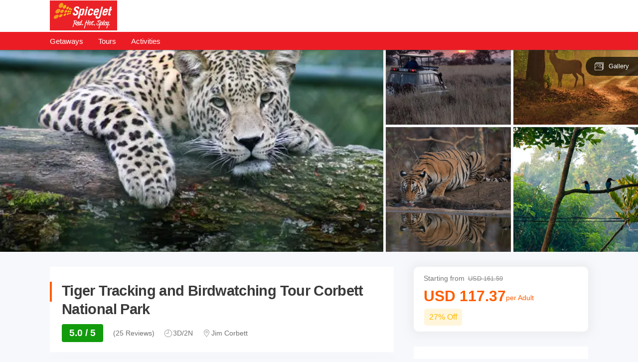

--- FILE ---
content_type: text/html; charset=utf-8
request_url: https://spicejet.thrillophilia.com/tours/tiger-tracking-and-birdwatching-tour-corbett-national-park
body_size: 27148
content:
<!DOCTYPE HTML>
<html lang="en" xml:lang="en">
  <head>
    <link rel='preconnect' href='https://images.thrillophilia.com' crossorigin>
    <link rel='preconnect' href='https://media2.thrillophilia.com' crossorigin>
    <link rel="preconnect" href="//res.cloudinary.com/" crossorigin="">
    <link rel="preconnect" href="//media1.thrillophilia.com/" crossorigin="">


    <meta name="viewport" content="width=device-width, initial-scale=1, maximum-scale=1, user-scalable=0">
<meta http-equiv="X-UA-Compatible" content="IE=edge">
    <script type="text/javascript">
  ;window.NREUM||(NREUM={});NREUM.init={privacy:{cookies_enabled:true}};
  window.NREUM||(NREUM={}),__nr_require=function(t,e,n){function r(n){if(!e[n]){var i=e[n]={exports:{}};t[n][0].call(i.exports,function(e){var i=t[n][1][e];return r(i||e)},i,i.exports)}return e[n].exports}if("function"==typeof __nr_require)return __nr_require;for(var i=0;i<n.length;i++)r(n[i]);return r}({1:[function(t,e,n){function r(t){try{s.console&&console.log(t)}catch(e){}}var i,o=t("ee"),a=t(25),s={};try{i=localStorage.getItem("__nr_flags").split(","),console&&"function"==typeof console.log&&(s.console=!0,i.indexOf("dev")!==-1&&(s.dev=!0),i.indexOf("nr_dev")!==-1&&(s.nrDev=!0))}catch(c){}s.nrDev&&o.on("internal-error",function(t){r(t.stack)}),s.dev&&o.on("fn-err",function(t,e,n){r(n.stack)}),s.dev&&(r("NR AGENT IN DEVELOPMENT MODE"),r("flags: "+a(s,function(t,e){return t}).join(", ")))},{}],2:[function(t,e,n){function r(t,e,n,r,s){try{p?p-=1:i(s||new UncaughtException(t,e,n),!0)}catch(f){try{o("ierr",[f,c.now(),!0])}catch(d){}}return"function"==typeof u&&u.apply(this,a(arguments))}function UncaughtException(t,e,n){this.message=t||"Uncaught error with no additional information",this.sourceURL=e,this.line=n}function i(t,e){var n=e?null:c.now();o("err",[t,n])}var o=t("handle"),a=t(26),s=t("ee"),c=t("loader"),f=t("gos"),u=window.onerror,d=!1,l="nr@seenError";if(!c.disabled){var p=0;c.features.err=!0,t(1),window.onerror=r;try{throw new Error}catch(h){"stack"in h&&(t(9),t(8),"addEventListener"in window&&t(5),c.xhrWrappable&&t(10),d=!0)}s.on("fn-start",function(t,e,n){d&&(p+=1)}),s.on("fn-err",function(t,e,n){d&&!n[l]&&(f(n,l,function(){return!0}),this.thrown=!0,i(n))}),s.on("fn-end",function(){d&&!this.thrown&&p>0&&(p-=1)}),s.on("internal-error",function(t){o("ierr",[t,c.now(),!0])})}},{}],3:[function(t,e,n){var r=t("loader");r.disabled||(r.features.ins=!0)},{}],4:[function(t,e,n){function r(t){}if(window.performance&&window.performance.timing&&window.performance.getEntriesByType){var i=t("ee"),o=t("handle"),a=t(9),s=t(8),c="learResourceTimings",f="addEventListener",u="resourcetimingbufferfull",d="bstResource",l="resource",p="-start",h="-end",m="fn"+p,w="fn"+h,v="bstTimer",g="pushState",y=t("loader");if(!y.disabled){y.features.stn=!0,t(7),"addEventListener"in window&&t(5);var x=NREUM.o.EV;i.on(m,function(t,e){var n=t[0];n instanceof x&&(this.bstStart=y.now())}),i.on(w,function(t,e){var n=t[0];n instanceof x&&o("bst",[n,e,this.bstStart,y.now()])}),a.on(m,function(t,e,n){this.bstStart=y.now(),this.bstType=n}),a.on(w,function(t,e){o(v,[e,this.bstStart,y.now(),this.bstType])}),s.on(m,function(){this.bstStart=y.now()}),s.on(w,function(t,e){o(v,[e,this.bstStart,y.now(),"requestAnimationFrame"])}),i.on(g+p,function(t){this.time=y.now(),this.startPath=location.pathname+location.hash}),i.on(g+h,function(t){o("bstHist",[location.pathname+location.hash,this.startPath,this.time])}),f in window.performance&&(window.performance["c"+c]?window.performance[f](u,function(t){o(d,[window.performance.getEntriesByType(l)]),window.performance["c"+c]()},!1):window.performance[f]("webkit"+u,function(t){o(d,[window.performance.getEntriesByType(l)]),window.performance["webkitC"+c]()},!1)),document[f]("scroll",r,{passive:!0}),document[f]("keypress",r,!1),document[f]("click",r,!1)}}},{}],5:[function(t,e,n){function r(t){for(var e=t;e&&!e.hasOwnProperty(u);)e=Object.getPrototypeOf(e);e&&i(e)}function i(t){s.inPlace(t,[u,d],"-",o)}function o(t,e){return t[1]}var a=t("ee").get("events"),s=t("wrap-function")(a,!0),c=t("gos"),f=XMLHttpRequest,u="addEventListener",d="removeEventListener";e.exports=a,"getPrototypeOf"in Object?(r(document),r(window),r(f.prototype)):f.prototype.hasOwnProperty(u)&&(i(window),i(f.prototype)),a.on(u+"-start",function(t,e){var n=t[1],r=c(n,"nr@wrapped",function(){function t(){if("function"==typeof n.handleEvent)return n.handleEvent.apply(n,arguments)}var e={object:t,"function":n}[typeof n];return e?s(e,"fn-",null,e.name||"anonymous"):n});this.wrapped=t[1]=r}),a.on(d+"-start",function(t){t[1]=this.wrapped||t[1]})},{}],6:[function(t,e,n){function r(t,e,n){var r=t[e];"function"==typeof r&&(t[e]=function(){var t=o(arguments),e={};i.emit(n+"before-start",[t],e);var a;e[m]&&e[m].dt&&(a=e[m].dt);var s=r.apply(this,t);return i.emit(n+"start",[t,a],s),s.then(function(t){return i.emit(n+"end",[null,t],s),t},function(t){throw i.emit(n+"end",[t],s),t})})}var i=t("ee").get("fetch"),o=t(26),a=t(25);e.exports=i;var s=window,c="fetch-",f=c+"body-",u=["arrayBuffer","blob","json","text","formData"],d=s.Request,l=s.Response,p=s.fetch,h="prototype",m="nr@context";d&&l&&p&&(a(u,function(t,e){r(d[h],e,f),r(l[h],e,f)}),r(s,"fetch",c),i.on(c+"end",function(t,e){var n=this;if(e){var r=e.headers.get("content-length");null!==r&&(n.rxSize=r),i.emit(c+"done",[null,e],n)}else i.emit(c+"done",[t],n)}))},{}],7:[function(t,e,n){var r=t("ee").get("history"),i=t("wrap-function")(r);e.exports=r;var o=window.history&&window.history.constructor&&window.history.constructor.prototype,a=window.history;o&&o.pushState&&o.replaceState&&(a=o),i.inPlace(a,["pushState","replaceState"],"-")},{}],8:[function(t,e,n){var r=t("ee").get("raf"),i=t("wrap-function")(r),o="equestAnimationFrame";e.exports=r,i.inPlace(window,["r"+o,"mozR"+o,"webkitR"+o,"msR"+o],"raf-"),r.on("raf-start",function(t){t[0]=i(t[0],"fn-")})},{}],9:[function(t,e,n){function r(t,e,n){t[0]=a(t[0],"fn-",null,n)}function i(t,e,n){this.method=n,this.timerDuration=isNaN(t[1])?0:+t[1],t[0]=a(t[0],"fn-",this,n)}var o=t("ee").get("timer"),a=t("wrap-function")(o),s="setTimeout",c="setInterval",f="clearTimeout",u="-start",d="-";e.exports=o,a.inPlace(window,[s,"setImmediate"],s+d),a.inPlace(window,[c],c+d),a.inPlace(window,[f,"clearImmediate"],f+d),o.on(c+u,r),o.on(s+u,i)},{}],10:[function(t,e,n){function r(t,e){d.inPlace(e,["onreadystatechange"],"fn-",s)}function i(){var t=this,e=u.context(t);t.readyState>3&&!e.resolved&&(e.resolved=!0,u.emit("xhr-resolved",[],t)),d.inPlace(t,g,"fn-",s)}function o(t){y.push(t),h&&(b?b.then(a):w?w(a):(E=-E,R.data=E))}function a(){for(var t=0;t<y.length;t++)r([],y[t]);y.length&&(y=[])}function s(t,e){return e}function c(t,e){for(var n in t)e[n]=t[n];return e}t(5);var f=t("ee"),u=f.get("xhr"),d=t("wrap-function")(u),l=NREUM.o,p=l.XHR,h=l.MO,m=l.PR,w=l.SI,v="readystatechange",g=["onload","onerror","onabort","onloadstart","onloadend","onprogress","ontimeout"],y=[];e.exports=u;var x=window.XMLHttpRequest=function(t){var e=new p(t);try{u.emit("new-xhr",[e],e),e.addEventListener(v,i,!1)}catch(n){try{u.emit("internal-error",[n])}catch(r){}}return e};if(c(p,x),x.prototype=p.prototype,d.inPlace(x.prototype,["open","send"],"-xhr-",s),u.on("send-xhr-start",function(t,e){r(t,e),o(e)}),u.on("open-xhr-start",r),h){var b=m&&m.resolve();if(!w&&!m){var E=1,R=document.createTextNode(E);new h(a).observe(R,{characterData:!0})}}else f.on("fn-end",function(t){t[0]&&t[0].type===v||a()})},{}],11:[function(t,e,n){function r(t){if(!s(t))return null;var e=window.NREUM;if(!e.loader_config)return null;var n=(e.loader_config.accountID||"").toString()||null,r=(e.loader_config.agentID||"").toString()||null,f=(e.loader_config.trustKey||"").toString()||null;if(!n||!r)return null;var h=p.generateSpanId(),m=p.generateTraceId(),w=Date.now(),v={spanId:h,traceId:m,timestamp:w};return(t.sameOrigin||c(t)&&l())&&(v.traceContextParentHeader=i(h,m),v.traceContextStateHeader=o(h,w,n,r,f)),(t.sameOrigin&&!u()||!t.sameOrigin&&c(t)&&d())&&(v.newrelicHeader=a(h,m,w,n,r,f)),v}function i(t,e){return"00-"+e+"-"+t+"-01"}function o(t,e,n,r,i){var o=0,a="",s=1,c="",f="";return i+"@nr="+o+"-"+s+"-"+n+"-"+r+"-"+t+"-"+a+"-"+c+"-"+f+"-"+e}function a(t,e,n,r,i,o){var a="btoa"in window&&"function"==typeof window.btoa;if(!a)return null;var s={v:[0,1],d:{ty:"Browser",ac:r,ap:i,id:t,tr:e,ti:n}};return o&&r!==o&&(s.d.tk=o),btoa(JSON.stringify(s))}function s(t){return f()&&c(t)}function c(t){var e=!1,n={};if("init"in NREUM&&"distributed_tracing"in NREUM.init&&(n=NREUM.init.distributed_tracing),t.sameOrigin)e=!0;else if(n.allowed_origins instanceof Array)for(var r=0;r<n.allowed_origins.length;r++){var i=h(n.allowed_origins[r]);if(t.hostname===i.hostname&&t.protocol===i.protocol&&t.port===i.port){e=!0;break}}return e}function f(){return"init"in NREUM&&"distributed_tracing"in NREUM.init&&!!NREUM.init.distributed_tracing.enabled}function u(){return"init"in NREUM&&"distributed_tracing"in NREUM.init&&!!NREUM.init.distributed_tracing.exclude_newrelic_header}function d(){return"init"in NREUM&&"distributed_tracing"in NREUM.init&&NREUM.init.distributed_tracing.cors_use_newrelic_header!==!1}function l(){return"init"in NREUM&&"distributed_tracing"in NREUM.init&&!!NREUM.init.distributed_tracing.cors_use_tracecontext_headers}var p=t(22),h=t(13);e.exports={generateTracePayload:r,shouldGenerateTrace:s}},{}],12:[function(t,e,n){function r(t){var e=this.params,n=this.metrics;if(!this.ended){this.ended=!0;for(var r=0;r<l;r++)t.removeEventListener(d[r],this.listener,!1);e.aborted||(n.duration=a.now()-this.startTime,this.loadCaptureCalled||4!==t.readyState?null==e.status&&(e.status=0):o(this,t),n.cbTime=this.cbTime,u.emit("xhr-done",[t],t),s("xhr",[e,n,this.startTime]))}}function i(t,e){var n=c(e),r=t.params;r.host=n.hostname+":"+n.port,r.pathname=n.pathname,t.parsedOrigin=n,t.sameOrigin=n.sameOrigin}function o(t,e){t.params.status=e.status;var n=w(e,t.lastSize);if(n&&(t.metrics.rxSize=n),t.sameOrigin){var r=e.getResponseHeader("X-NewRelic-App-Data");r&&(t.params.cat=r.split(", ").pop())}t.loadCaptureCalled=!0}var a=t("loader");if(a.xhrWrappable&&!a.disabled){var s=t("handle"),c=t(13),f=t(11).generateTracePayload,u=t("ee"),d=["load","error","abort","timeout"],l=d.length,p=t("id"),h=t(18),m=t(17),w=t(14),v=NREUM.o.REQ,g=window.XMLHttpRequest;a.features.xhr=!0,t(10),t(6),u.on("new-xhr",function(t){var e=this;e.totalCbs=0,e.called=0,e.cbTime=0,e.end=r,e.ended=!1,e.xhrGuids={},e.lastSize=null,e.loadCaptureCalled=!1,e.params=this.params||{},e.metrics=this.metrics||{},t.addEventListener("load",function(n){o(e,t)},!1),h&&(h>34||h<10)||window.opera||t.addEventListener("progress",function(t){e.lastSize=t.loaded},!1)}),u.on("open-xhr-start",function(t){this.params={method:t[0]},i(this,t[1]),this.metrics={}}),u.on("open-xhr-end",function(t,e){"loader_config"in NREUM&&"xpid"in NREUM.loader_config&&this.sameOrigin&&e.setRequestHeader("X-NewRelic-ID",NREUM.loader_config.xpid);var n=f(this.parsedOrigin);if(n){var r=!1;n.newrelicHeader&&(e.setRequestHeader("newrelic",n.newrelicHeader),r=!0),n.traceContextParentHeader&&(e.setRequestHeader("traceparent",n.traceContextParentHeader),n.traceContextStateHeader&&e.setRequestHeader("tracestate",n.traceContextStateHeader),r=!0),r&&(this.dt=n)}}),u.on("send-xhr-start",function(t,e){var n=this.metrics,r=t[0],i=this;if(n&&r){var o=m(r);o&&(n.txSize=o)}this.startTime=a.now(),this.listener=function(t){try{"abort"!==t.type||i.loadCaptureCalled||(i.params.aborted=!0),("load"!==t.type||i.called===i.totalCbs&&(i.onloadCalled||"function"!=typeof e.onload))&&i.end(e)}catch(n){try{u.emit("internal-error",[n])}catch(r){}}};for(var s=0;s<l;s++)e.addEventListener(d[s],this.listener,!1)}),u.on("xhr-cb-time",function(t,e,n){this.cbTime+=t,e?this.onloadCalled=!0:this.called+=1,this.called!==this.totalCbs||!this.onloadCalled&&"function"==typeof n.onload||this.end(n)}),u.on("xhr-load-added",function(t,e){var n=""+p(t)+!!e;this.xhrGuids&&!this.xhrGuids[n]&&(this.xhrGuids[n]=!0,this.totalCbs+=1)}),u.on("xhr-load-removed",function(t,e){var n=""+p(t)+!!e;this.xhrGuids&&this.xhrGuids[n]&&(delete this.xhrGuids[n],this.totalCbs-=1)}),u.on("addEventListener-end",function(t,e){e instanceof g&&"load"===t[0]&&u.emit("xhr-load-added",[t[1],t[2]],e)}),u.on("removeEventListener-end",function(t,e){e instanceof g&&"load"===t[0]&&u.emit("xhr-load-removed",[t[1],t[2]],e)}),u.on("fn-start",function(t,e,n){e instanceof g&&("onload"===n&&(this.onload=!0),("load"===(t[0]&&t[0].type)||this.onload)&&(this.xhrCbStart=a.now()))}),u.on("fn-end",function(t,e){this.xhrCbStart&&u.emit("xhr-cb-time",[a.now()-this.xhrCbStart,this.onload,e],e)}),u.on("fetch-before-start",function(t){function e(t,e){var n=!1;return e.newrelicHeader&&(t.set("newrelic",e.newrelicHeader),n=!0),e.traceContextParentHeader&&(t.set("traceparent",e.traceContextParentHeader),e.traceContextStateHeader&&t.set("tracestate",e.traceContextStateHeader),n=!0),n}var n,r=t[1]||{};"string"==typeof t[0]?n=t[0]:t[0]&&t[0].url?n=t[0].url:window.URL&&t[0]&&t[0]instanceof URL&&(n=t[0].href),n&&(this.parsedOrigin=c(n),this.sameOrigin=this.parsedOrigin.sameOrigin);var i=f(this.parsedOrigin);if(i&&(i.newrelicHeader||i.traceContextParentHeader))if("string"==typeof t[0]||window.URL&&t[0]&&t[0]instanceof URL){var o={};for(var a in r)o[a]=r[a];o.headers=new Headers(r.headers||{}),e(o.headers,i)&&(this.dt=i),t.length>1?t[1]=o:t.push(o)}else t[0]&&t[0].headers&&e(t[0].headers,i)&&(this.dt=i)}),u.on("fetch-start",function(t,e){this.params={},this.metrics={},this.startTime=a.now(),t.length>=1&&(this.target=t[0]),t.length>=2&&(this.opts=t[1]);var n,r=this.opts||{},o=this.target;"string"==typeof o?n=o:"object"==typeof o&&o instanceof v?n=o.url:window.URL&&"object"==typeof o&&o instanceof URL&&(n=o.href),i(this,n);var s=(""+(o&&o instanceof v&&o.method||r.method||"GET")).toUpperCase();this.params.method=s,this.txSize=m(r.body)||0}),u.on("fetch-done",function(t,e){this.params||(this.params={}),this.params.status=e?e.status:0;var n;"string"==typeof this.rxSize&&this.rxSize.length>0&&(n=+this.rxSize);var r={txSize:this.txSize,rxSize:n,duration:a.now()-this.startTime};s("xhr",[this.params,r,this.startTime])})}},{}],13:[function(t,e,n){var r={};e.exports=function(t){if(t in r)return r[t];var e=document.createElement("a"),n=window.location,i={};e.href=t,i.port=e.port;var o=e.href.split("://");!i.port&&o[1]&&(i.port=o[1].split("/")[0].split("@").pop().split(":")[1]),i.port&&"0"!==i.port||(i.port="https"===o[0]?"443":"80"),i.hostname=e.hostname||n.hostname,i.pathname=e.pathname,i.protocol=o[0],"/"!==i.pathname.charAt(0)&&(i.pathname="/"+i.pathname);var a=!e.protocol||":"===e.protocol||e.protocol===n.protocol,s=e.hostname===document.domain&&e.port===n.port;return i.sameOrigin=a&&(!e.hostname||s),"/"===i.pathname&&(r[t]=i),i}},{}],14:[function(t,e,n){function r(t,e){var n=t.responseType;return"json"===n&&null!==e?e:"arraybuffer"===n||"blob"===n||"json"===n?i(t.response):"text"===n||""===n||void 0===n?i(t.responseText):void 0}var i=t(17);e.exports=r},{}],15:[function(t,e,n){function r(){}function i(t,e,n){return function(){return o(t,[f.now()].concat(s(arguments)),e?null:this,n),e?void 0:this}}var o=t("handle"),a=t(25),s=t(26),c=t("ee").get("tracer"),f=t("loader"),u=NREUM;"undefined"==typeof window.newrelic&&(newrelic=u);var d=["setPageViewName","setCustomAttribute","setErrorHandler","finished","addToTrace","inlineHit","addRelease"],l="api-",p=l+"ixn-";a(d,function(t,e){u[e]=i(l+e,!0,"api")}),u.addPageAction=i(l+"addPageAction",!0),u.setCurrentRouteName=i(l+"routeName",!0),e.exports=newrelic,u.interaction=function(){return(new r).get()};var h=r.prototype={createTracer:function(t,e){var n={},r=this,i="function"==typeof e;return o(p+"tracer",[f.now(),t,n],r),function(){if(c.emit((i?"":"no-")+"fn-start",[f.now(),r,i],n),i)try{return e.apply(this,arguments)}catch(t){throw c.emit("fn-err",[arguments,this,t],n),t}finally{c.emit("fn-end",[f.now()],n)}}}};a("actionText,setName,setAttribute,save,ignore,onEnd,getContext,end,get".split(","),function(t,e){h[e]=i(p+e)}),newrelic.noticeError=function(t,e){"string"==typeof t&&(t=new Error(t)),o("err",[t,f.now(),!1,e])}},{}],16:[function(t,e,n){function r(t){if(NREUM.init){for(var e=NREUM.init,n=t.split("."),r=0;r<n.length-1;r++)if(e=e[n[r]],"object"!=typeof e)return;return e=e[n[n.length-1]]}}e.exports={getConfiguration:r}},{}],17:[function(t,e,n){e.exports=function(t){if("string"==typeof t&&t.length)return t.length;if("object"==typeof t){if("undefined"!=typeof ArrayBuffer&&t instanceof ArrayBuffer&&t.byteLength)return t.byteLength;if("undefined"!=typeof Blob&&t instanceof Blob&&t.size)return t.size;if(!("undefined"!=typeof FormData&&t instanceof FormData))try{return JSON.stringify(t).length}catch(e){return}}}},{}],18:[function(t,e,n){var r=0,i=navigator.userAgent.match(/Firefox[\/\s](\d+\.\d+)/);i&&(r=+i[1]),e.exports=r},{}],19:[function(t,e,n){function r(){return s.exists&&performance.now?Math.round(performance.now()):(o=Math.max((new Date).getTime(),o))-a}function i(){return o}var o=(new Date).getTime(),a=o,s=t(27);e.exports=r,e.exports.offset=a,e.exports.getLastTimestamp=i},{}],20:[function(t,e,n){function r(t){return!(!t||!t.protocol||"file:"===t.protocol)}e.exports=r},{}],21:[function(t,e,n){function r(t,e){var n=t.getEntries();n.forEach(function(t){"first-paint"===t.name?d("timing",["fp",Math.floor(t.startTime)]):"first-contentful-paint"===t.name&&d("timing",["fcp",Math.floor(t.startTime)])})}function i(t,e){var n=t.getEntries();n.length>0&&d("lcp",[n[n.length-1]])}function o(t){t.getEntries().forEach(function(t){t.hadRecentInput||d("cls",[t])})}function a(t){if(t instanceof h&&!w){var e=Math.round(t.timeStamp),n={type:t.type};e<=l.now()?n.fid=l.now()-e:e>l.offset&&e<=Date.now()?(e-=l.offset,n.fid=l.now()-e):e=l.now(),w=!0,d("timing",["fi",e,n])}}function s(t){"hidden"===t&&d("pageHide",[l.now()])}if(!("init"in NREUM&&"page_view_timing"in NREUM.init&&"enabled"in NREUM.init.page_view_timing&&NREUM.init.page_view_timing.enabled===!1)){var c,f,u,d=t("handle"),l=t("loader"),p=t(24),h=NREUM.o.EV;if("PerformanceObserver"in window&&"function"==typeof window.PerformanceObserver){c=new PerformanceObserver(r);try{c.observe({entryTypes:["paint"]})}catch(m){}f=new PerformanceObserver(i);try{f.observe({entryTypes:["largest-contentful-paint"]})}catch(m){}u=new PerformanceObserver(o);try{u.observe({type:"layout-shift",buffered:!0})}catch(m){}}if("addEventListener"in document){var w=!1,v=["click","keydown","mousedown","pointerdown","touchstart"];v.forEach(function(t){document.addEventListener(t,a,!1)})}p(s)}},{}],22:[function(t,e,n){function r(){function t(){return e?15&e[n++]:16*Math.random()|0}var e=null,n=0,r=window.crypto||window.msCrypto;r&&r.getRandomValues&&(e=r.getRandomValues(new Uint8Array(31)));for(var i,o="xxxxxxxx-xxxx-4xxx-yxxx-xxxxxxxxxxxx",a="",s=0;s<o.length;s++)i=o[s],"x"===i?a+=t().toString(16):"y"===i?(i=3&t()|8,a+=i.toString(16)):a+=i;return a}function i(){return a(16)}function o(){return a(32)}function a(t){function e(){return n?15&n[r++]:16*Math.random()|0}var n=null,r=0,i=window.crypto||window.msCrypto;i&&i.getRandomValues&&Uint8Array&&(n=i.getRandomValues(new Uint8Array(31)));for(var o=[],a=0;a<t;a++)o.push(e().toString(16));return o.join("")}e.exports={generateUuid:r,generateSpanId:i,generateTraceId:o}},{}],23:[function(t,e,n){function r(t,e){if(!i)return!1;if(t!==i)return!1;if(!e)return!0;if(!o)return!1;for(var n=o.split("."),r=e.split("."),a=0;a<r.length;a++)if(r[a]!==n[a])return!1;return!0}var i=null,o=null,a=/Version\/(\S+)\s+Safari/;if(navigator.userAgent){var s=navigator.userAgent,c=s.match(a);c&&s.indexOf("Chrome")===-1&&s.indexOf("Chromium")===-1&&(i="Safari",o=c[1])}e.exports={agent:i,version:o,match:r}},{}],24:[function(t,e,n){function r(t){function e(){t(a&&document[a]?document[a]:document[i]?"hidden":"visible")}"addEventListener"in document&&o&&document.addEventListener(o,e,!1)}e.exports=r;var i,o,a;"undefined"!=typeof document.hidden?(i="hidden",o="visibilitychange",a="visibilityState"):"undefined"!=typeof document.msHidden?(i="msHidden",o="msvisibilitychange"):"undefined"!=typeof document.webkitHidden&&(i="webkitHidden",o="webkitvisibilitychange",a="webkitVisibilityState")},{}],25:[function(t,e,n){function r(t,e){var n=[],r="",o=0;for(r in t)i.call(t,r)&&(n[o]=e(r,t[r]),o+=1);return n}var i=Object.prototype.hasOwnProperty;e.exports=r},{}],26:[function(t,e,n){function r(t,e,n){e||(e=0),"undefined"==typeof n&&(n=t?t.length:0);for(var r=-1,i=n-e||0,o=Array(i<0?0:i);++r<i;)o[r]=t[e+r];return o}e.exports=r},{}],27:[function(t,e,n){e.exports={exists:"undefined"!=typeof window.performance&&window.performance.timing&&"undefined"!=typeof window.performance.timing.navigationStart}},{}],ee:[function(t,e,n){function r(){}function i(t){function e(t){return t&&t instanceof r?t:t?f(t,c,a):a()}function n(n,r,i,o,a){if(a!==!1&&(a=!0),!p.aborted||o){t&&a&&t(n,r,i);for(var s=e(i),c=m(n),f=c.length,u=0;u<f;u++)c[u].apply(s,r);var l=d[y[n]];return l&&l.push([x,n,r,s]),s}}function o(t,e){g[t]=m(t).concat(e)}function h(t,e){var n=g[t];if(n)for(var r=0;r<n.length;r++)n[r]===e&&n.splice(r,1)}function m(t){return g[t]||[]}function w(t){return l[t]=l[t]||i(n)}function v(t,e){p.aborted||u(t,function(t,n){e=e||"feature",y[n]=e,e in d||(d[e]=[])})}var g={},y={},x={on:o,addEventListener:o,removeEventListener:h,emit:n,get:w,listeners:m,context:e,buffer:v,abort:s,aborted:!1};return x}function o(t){return f(t,c,a)}function a(){return new r}function s(){(d.api||d.feature)&&(p.aborted=!0,d=p.backlog={})}var c="nr@context",f=t("gos"),u=t(25),d={},l={},p=e.exports=i();e.exports.getOrSetContext=o,p.backlog=d},{}],gos:[function(t,e,n){function r(t,e,n){if(i.call(t,e))return t[e];var r=n();if(Object.defineProperty&&Object.keys)try{return Object.defineProperty(t,e,{value:r,writable:!0,enumerable:!1}),r}catch(o){}return t[e]=r,r}var i=Object.prototype.hasOwnProperty;e.exports=r},{}],handle:[function(t,e,n){function r(t,e,n,r){i.buffer([t],r),i.emit(t,e,n)}var i=t("ee").get("handle");e.exports=r,r.ee=i},{}],id:[function(t,e,n){function r(t){var e=typeof t;return!t||"object"!==e&&"function"!==e?-1:t===window?0:a(t,o,function(){return i++})}var i=1,o="nr@id",a=t("gos");e.exports=r},{}],loader:[function(t,e,n){function r(){if(!O++){var t=S.info=NREUM.info,e=m.getElementsByTagName("script")[0];if(setTimeout(f.abort,3e4),!(t&&t.licenseKey&&t.applicationID&&e))return f.abort();c(E,function(e,n){t[e]||(t[e]=n)});var n=a();s("mark",["onload",n+S.offset],null,"api"),s("timing",["load",n]);var r=m.createElement("script");0===t.agent.indexOf("http://")||0===t.agent.indexOf("https://")?r.src=t.agent:r.src=p+"://"+t.agent,e.parentNode.insertBefore(r,e)}}function i(){"complete"===m.readyState&&o()}function o(){s("mark",["domContent",a()+S.offset],null,"api")}var a=t(19),s=t("handle"),c=t(25),f=t("ee"),u=t(23),d=t(20),l=t(16),p=l.getConfiguration("ssl")===!1?"http":"https",h=window,m=h.document,w="addEventListener",v="attachEvent",g=h.XMLHttpRequest,y=g&&g.prototype,x=!d(h.location);NREUM.o={ST:setTimeout,SI:h.setImmediate,CT:clearTimeout,XHR:g,REQ:h.Request,EV:h.Event,PR:h.Promise,MO:h.MutationObserver};var b=""+location,E={beacon:"bam.nr-data.net",errorBeacon:"bam.nr-data.net",agent:"js-agent.newrelic.com/nr-1210.min.js"},R=g&&y&&y[w]&&!/CriOS/.test(navigator.userAgent),S=e.exports={offset:a.getLastTimestamp(),now:a,origin:b,features:{},xhrWrappable:R,userAgent:u,disabled:x};if(!x){t(15),t(21),m[w]?(m[w]("DOMContentLoaded",o,!1),h[w]("load",r,!1)):(m[v]("onreadystatechange",i),h[v]("onload",r)),s("mark",["firstbyte",a.getLastTimestamp()],null,"api");var O=0}},{}],"wrap-function":[function(t,e,n){function r(t,e){function n(e,n,r,c,f){function nrWrapper(){var o,a,u,l;try{a=this,o=d(arguments),u="function"==typeof r?r(o,a):r||{}}catch(p){i([p,"",[o,a,c],u],t)}s(n+"start",[o,a,c],u,f);try{return l=e.apply(a,o)}catch(h){throw s(n+"err",[o,a,h],u,f),h}finally{s(n+"end",[o,a,l],u,f)}}return a(e)?e:(n||(n=""),nrWrapper[l]=e,o(e,nrWrapper,t),nrWrapper)}function r(t,e,r,i,o){r||(r="");var s,c,f,u="-"===r.charAt(0);for(f=0;f<e.length;f++)c=e[f],s=t[c],a(s)||(t[c]=n(s,u?c+r:r,i,c,o))}function s(n,r,o,a){if(!h||e){var s=h;h=!0;try{t.emit(n,r,o,e,a)}catch(c){i([c,n,r,o],t)}h=s}}return t||(t=u),n.inPlace=r,n.flag=l,n}function i(t,e){e||(e=u);try{e.emit("internal-error",t)}catch(n){}}function o(t,e,n){if(Object.defineProperty&&Object.keys)try{var r=Object.keys(t);return r.forEach(function(n){Object.defineProperty(e,n,{get:function(){return t[n]},set:function(e){return t[n]=e,e}})}),e}catch(o){i([o],n)}for(var a in t)p.call(t,a)&&(e[a]=t[a]);return e}function a(t){return!(t&&t instanceof Function&&t.apply&&!t[l])}function s(t,e){var n=e(t);return n[l]=t,o(t,n,u),n}function c(t,e,n){var r=t[e];t[e]=s(r,n)}function f(){for(var t=arguments.length,e=new Array(t),n=0;n<t;++n)e[n]=arguments[n];return e}var u=t("ee"),d=t(26),l="nr@original",p=Object.prototype.hasOwnProperty,h=!1;e.exports=r,e.exports.wrapFunction=s,e.exports.wrapInPlace=c,e.exports.argsToArray=f},{}]},{},["loader",2,12,4,3]);
  ;NREUM.loader_config={accountID:"991817",trustKey:"991817",agentID:"386753144",licenseKey:"86a6d59195",applicationID:"386753053"}
  ;NREUM.info={beacon:"bam-cell.nr-data.net",errorBeacon:"bam-cell.nr-data.net",licenseKey:"86a6d59195",applicationID:"386753053",sa:1}
</script>


    <link rel="preload" href="https://ui-assets-gc.thrillophilia.com/packs/media/fonts/tours-app-e461d780.woff" as="font" type="font/woff" crossorigin="anonymous">
    <link rel='preconnect' href='//images.thrillophilia.com' crossorigin>
<link rel='preconnect' href='//media2.thrillophilia.com' crossorigin>
<link rel='preconnect' href='//ui-assets-gc.thrillophilia.com' crossorigin>
<link rel='preconnect' href='https://www.googletagmanager.com' crossorigin>
<link rel='preconnect' href='https://www.google-analytics.com' crossorigin>
<link rel='preconnect' href='https://connect.facebook.net' crossorigin>
<link rel='preconnect' href='https://www.facebook.com' crossorigin>

<meta name="csrf-param" content="authenticity_token" />
<meta name="csrf-token" content="Ji0gRvrPmtmVKbXxByxkAY1Mrl0/qmZVsgjamOgHPYJmVFmd8VzpomB299yYqH8OolhMK2JGWa6mCykoU3esVw==" />









<link rel="canonical" href="https://www.thrillophilia.com/tours/tiger-tracking-and-birdwatching-tour-corbett-national-park">

  <!-- Global site tag (gtag.js) - Google Analytics -->
<script async src="https://www.googletagmanager.com/gtag/js?id=G-46JZX94C62"></script>
<script>
  window.dataLayer = window.dataLayer || [];
  function gtag(){dataLayer.push(arguments);}
  gtag('js', new Date());

  gtag('config', 'G-46JZX94C62');
</script>

<!-- social media meta tags  -->


  <meta name="google-site-verification" content="pE0nrT4g4xhu9Xp3PiEMnXSXO8qbKW3RjE7zSvBNj94" >
  <meta name="sitelock-site-verification" content="9070" >
  <meta name="msvalidate.01" content="FEAE2340D4A519177A34D662B5F65BD3" >
  <meta name="alexaVerifyID" content="7ZLy3IJi8UtHZXwFTRMPXoTYneQ" >

<link href="/manifest.json" rel="manifest" />



    <meta name="csrf-param" content="authenticity_token" />
<meta name="csrf-token" content="8oEeo0p8GWgib2MS7XWqbSkVBhG6l8KbuV79Lq0vLmKy+Gd4Qe9qE9cwIT9y8bFiBgHkZ+d7/WCtXQ6eFl+/tw==" />
    
    <meta charset="utf-8">
<link rel="icon" type="image/x-icon" href="https://www.spicejet.com/images/favicon9.ico">
<meta name="robots" content="noindex">
<meta name="language" content="english">
<meta name="publisher" content="https://plus.google.com/b/107592018232905195780/">
          <title>Tiger Tracking And Birdwatching Tour, Corbett National Park</title>
          <meta name="description" content="&lt;p&gt;Tiger Tracking And Birdwatching Tour in Corbett National Park with comfortable stay, meals, transfers, sightseeing with highly experienced driver cum guide on Thrillophila.&lt;/p&gt;" />
          <meta name="og:title" content="Tiger Tracking And Birdwatching Tour" />
          <meta name="og:description" content="&lt;p&gt;Tiger Tracking And Birdwatching Tour&lt;/p&gt;" />
          <meta name="og:image" content="" />
          <script type="application/ld+json">
            [{"@context":"http://schema.org/","@type":"Product","name":"Tiger Tracking and Birdwatching Tour Corbett National Park","productId":"tiger-tracking-and-birdwatching-tour-corbett-national-park","image":["https://media3.thrillophilia.com/filestore/8swa4lfzbx0trn8vdg6m4zw0w06p_gwen-weustink-I3C1sSXj1i8-unsplash.jpg"],"description":"About the Tour:Jim Corbett a perfect place for wildlife lovers and nature enthusiasts. It is the oldest national park in India with the highest number of tigers and holds an abundance of rich flora and fauna, which makes it perfect for safaris. Tiger reserve is the best place to spot animals like Royal Bengal Tiger, Deer, Indian Hog Deer, Sambar Deer, Otter, Asiatic Black Bear, Sloth Bear and is also a heaven for people who loves bird watching as one can spot a range of exotic birds that call Jim Corbett their home.Quick Facts:Duration: 3 Days, 2 NightsStart Point: CorbettEnd Point: Corbett","url":"https://spicejet.thrillophilia.com/tours/tiger-tracking-and-birdwatching-tour-corbett-national-park","aggregateRating":{"@type":"AggregateRating","ratingValue":5.0,"reviewCount":25},"offers":{"@type":"Offer","url":"https://spicejet.thrillophilia.com/tours/tiger-tracking-and-birdwatching-tour-corbett-national-park","priceCurrency":"INR","price":10750.0,"availability":"http://schema.org/InStock","seller":{"@type":"Organization","name":"Thrillophilia"}},"additionalProperty":[{"@type":"PropertyValue","propertyID":"custom_label_0","value":"tour"},{"@type":"PropertyValue","propertyID":"custom_label_1","value":"Uttarakhand Tours"},{"@type":"PropertyValue","propertyID":"custom_label_2","value":"Jim Corbett"}]}]
          </script>
        <link rel="stylesheet" media="screen" href="https://ui-assets-gc.thrillophilia.com/assets/bare-minimum-b8b4a386a72f699528afb307133d48fc46c504817b75afd4f0725d24fc506a71.css" />
        <script src="https://ui-assets-gc.thrillophilia.com/packs/js/runtime~application_full_css-b1c22e30a3755ddee1cd.js" defer="defer"></script>
<script src="https://ui-assets-gc.thrillophilia.com/packs/js/0-5f3c534b0ea71daa9a44.chunk.js" defer="defer"></script>
<script src="https://ui-assets-gc.thrillophilia.com/packs/js/1-bd4304223f093b22ad74.chunk.js" defer="defer"></script>
<script src="https://ui-assets-gc.thrillophilia.com/packs/js/application_full_css-ed89f6e898c16ed6ed79.chunk.js" defer="defer"></script>
      <link rel="stylesheet" media="screen" href="https://ui-assets-gc.thrillophilia.com/assets/stylesheet_spicejet-efad4fafedd913b2578933c252ba111a705f90688786829153ee41730469b3df.css" />
    <script src="https://ui-assets-gc.thrillophilia.com/assets/thrillo_currency_converter-114bf4c06a3a5f4d109c0d8b1494077c7adb6e9310e3c961abeb1b032f9666cc.js"></script>

    <script id='zfEmbed'>
      window._zfQueue = window._zfQueue || [];
      function _zf(){_zfQueue.push(arguments);}
      (function() {
        ZonkaFeedback = function (en, fb) {
          document.body.addEventListener(en, fb, false);
        };
        var sc, w, d = document, ce = d.createElement, gi = d.getElementById, gt = d.getElementsByTagName, id = 'zfEmbedScript';
        if (!gi.call(d, id)) {
          sc = ce.call(d, 'script');
          sc.async = !0;
          sc.id = id;
          sc.src = 'https://us-js.zonka.co/6901c1ace56e4ac2d5516c95';
          w = gt.call(d, 'script')[0];
          w.parentNode.insertBefore(sc, w);
        }
      })();
    </script>

  </head>
  <body>
          <nav class="partner-header " id="partner-header">
  <div class="container">
    <div class="mobile-nav-opener">
      <div href="#" id="header-mobile-nav-opener"><span></span></div>
    </div>
    <ul class="nav-links-holder" id="mobile-nav-drop">
      <li class="nav-links-menu">
        Getaways
        <div class="nav-dropdown">
          <ul class="dropdown-categories">
            <li class="dropdown-categories-title">Popular Getaways</li>
            <li class="dropdown-categories-item">
              <a href="/cities/mumbai" class="header_activity_btn active inactive-anchor-link"
                data-group="Popular Getaways">Mumbai (662)</a>
              <ul class="dropdown-subcategory-menu">
                <li class="dropdown-subcategory-menu-heading dropdown-categories-title">Near By</li>
                <li class="dropdown-categories-item"><a href="/cities/pune" class="header_activity_btn"
                    data-group="Near By" target="_blank">Pune
                    (324)</a></li>
                <li class="dropdown-categories-item"><a href="/cities/lonavala" class="header_activity_btn"
                    data-group="Near By" target="_blank">Lonavala (61)</a></li>
                <li class="dropdown-categories-item"><a href="/cities/kolad" class="header_activity_btn"
                    data-group="Near By" target="_blank">Kolad
                    (34)</a></li>
                <li class="dropdown-categories-item"><a href="/cities/alibag" class="header_activity_btn"
                    data-group="Near By" target="_blank">Alibag
                    (32)</a></li>
                <li class="dropdown-categories-item"><a href="/cities/nashik" class="header_activity_btn"
                    data-group="Near By" target="_blank">Nashik
                    (27)</a></li>
                <li class="dropdown-categories-item"><a href="/cities/panchgani" class="header_activity_btn"
                    data-group="Near By" target="_blank">Panchgani (19)</a></li>
                <li class="dropdown-categories-item"><a href="/cities/mahabaleshwar" class="header_activity_btn"
                    data-group="Near By" target="_blank">Mahabaleshwar (18)</a></li>
                <li class="dropdown-categories-item"><a href="/cities/kamshet" class="header_activity_btn"
                    data-group="Near By" target="_blank">Kamshet
                    (12)</a></li>
                <li class="dropdown-categories-item"><a href="/cities/matheran" class="header_activity_btn"
                    data-group="Near By" target="_blank">Matheran
                    (11)</a></li>
                <li class="dropdown-categories-item"><a href="/cities/ratnagiri" class="header_activity_btn"
                    data-group="Near By" target="_blank">Ratnagiri (10)</a></li>
                <li class="dropdown-categories-item"><a href="/cities/mapusa" class="header_activity_btn"
                    data-group="Near By" target="_blank">Mapusa
                    (6)</a></li>
                <li class="dropdown-categories-item"><a href="/cities/igatpuri" class="header_activity_btn"
                    data-group="Near By" target="_blank">Igatpuri
                    (4)</a></li>
                <li class="dropdown-categories-item"><a href="/cities/aamby-valley" class="header_activity_btn"
                    data-group="Near By" target="_blank">Aamby Valley (2)</a></li>
                <li class="dropdown-categories-item"><a href="/cities/aurangabad" class="header_activity_btn"
                    data-group="Near By" target="_blank">Aurangabad (2)</a></li>
              </ul>
            </li>
            <li class="dropdown-categories-item">
              <a href="/cities/bangalore" class="header_activity_btn  inactive-anchor-link"
                data-group="Popular Getaways">Bangalore (624)</a>
              <ul class="dropdown-subcategory-menu">
                <li class="dropdown-subcategory-menu-heading dropdown-categories-title">Near By</li>
                <li class="dropdown-categories-item"><a href="/cities/munnar" class="header_activity_btn"
                    data-group="Near By" target="_blank">Munnar
                    (227)</a></li>
                <li class="dropdown-categories-item"><a href="/cities/chennai" class="header_activity_btn"
                    data-group="Near By" target="_blank">Chennai
                    (177)</a></li>
                <li class="dropdown-categories-item"><a href="/cities/cochin" class="header_activity_btn"
                    data-group="Near By" target="_blank">Cochin
                    (153)</a></li>
                <li class="dropdown-categories-item"><a href="/cities/coorg" class="header_activity_btn"
                    data-group="Near By" target="_blank">Coorg
                    (132)</a></li>
                <li class="dropdown-categories-item"><a href="/cities/wayanad" class="header_activity_btn"
                    data-group="Near By" target="_blank">Wayanad
                    (123)</a></li>
                <li class="dropdown-categories-item"><a href="/cities/kochi" class="header_activity_btn"
                    data-group="Near By" target="_blank">Kochi
                    (79)</a></li>
                <li class="dropdown-categories-item"><a href="/cities/mysore" class="header_activity_btn"
                    data-group="Near By" target="_blank">Mysore
                    (56)</a></li>
                <li class="dropdown-categories-item"><a href="/cities/chikmagalur" class="header_activity_btn"
                    data-group="Near By" target="_blank">Chikmagalur (48)</a></li>
                <li class="dropdown-categories-item"><a href="/cities/ooty" class="header_activity_btn"
                    data-group="Near By" target="_blank">Ooty
                    (38)</a></li>
                <li class="dropdown-categories-item"><a href="/cities/coimbatore" class="header_activity_btn"
                    data-group="Near By" target="_blank">Coimbatore (38)</a></li>
                <li class="dropdown-categories-item"><a href="/cities/kumarakom" class="header_activity_btn"
                    data-group="Near By" target="_blank">Kumarakom (37)</a></li>
                <li class="dropdown-categories-item"><a href="/cities/hyderabad" class="header_activity_btn"
                    data-group="Near By" target="_blank">Hyderabad (34)</a></li>
                <li class="dropdown-categories-item"><a href="/cities/pondicherry" class="header_activity_btn"
                    data-group="Near By" target="_blank">Pondicherry (31)</a></li>
                <li class="dropdown-categories-item"><a href="/cities/gokarna" class="header_activity_btn"
                    data-group="Near By" target="_blank">Gokarna
                    (28)</a></li>
              </ul>
            </li>
            <li class="dropdown-categories-item">
              <a href="/states/delhi" class="header_activity_btn  inactive-anchor-link"
                data-group="Popular Getaways">Delhi (274)</a>
              <ul class="dropdown-subcategory-menu">
                <li class="dropdown-subcategory-menu-heading dropdown-categories-title">Near By</li>
                <li class="dropdown-categories-item"><a href="/cities/jaipur" class="header_activity_btn"
                    data-group="Near By" target="_blank">Jaipur
                    (283)</a></li>
                <li class="dropdown-categories-item"><a href="/cities/new-delhi" class="header_activity_btn"
                    data-group="Near By" target="_blank">New
                    Delhi (274)</a></li>
                <li class="dropdown-categories-item"><a href="/cities/shimla" class="header_activity_btn"
                    data-group="Near By" target="_blank">Shimla
                    (110)</a></li>
                <li class="dropdown-categories-item"><a href="/cities/haridwar" class="header_activity_btn"
                    data-group="Near By" target="_blank">Haridwar (109)</a></li>
                <li class="dropdown-categories-item"><a href="/cities/kullu" class="header_activity_btn"
                    data-group="Near By" target="_blank">Kullu
                    (108)</a></li>
                <li class="dropdown-categories-item"><a href="/cities/dehradun" class="header_activity_btn"
                    data-group="Near By" target="_blank">Dehradun (89)</a></li>
                <li class="dropdown-categories-item"><a href="/cities/rishikesh" class="header_activity_btn"
                    data-group="Near By" target="_blank">Rishikesh (85)</a></li>
                <li class="dropdown-categories-item"><a href="/cities/gurgaon" class="header_activity_btn"
                    data-group="Near By" target="_blank">Gurgaon
                    (68)</a></li>
                <li class="dropdown-categories-item"><a href="/cities/nainital" class="header_activity_btn"
                    data-group="Near By" target="_blank">Nainital (60)</a></li>
                <li class="dropdown-categories-item"><a href="/cities/chandigarh" class="header_activity_btn"
                    data-group="Near By" target="_blank">Chandigarh (54)</a></li>
                <li class="dropdown-categories-item"><a href="/cities/mussoorie" class="header_activity_btn"
                    data-group="Near By" target="_blank">Mussoorie (46)</a></li>
                <li class="dropdown-categories-item"><a href="/cities/pushkar-rajasthan" class="header_activity_btn"
                    data-group="Near By" target="_blank">Pushkar (46)</a></li>
                <li class="dropdown-categories-item"><a href="/cities/manesar" class="header_activity_btn"
                    data-group="Near By" target="_blank">Manesar
                    (34)</a></li>
                <li class="dropdown-categories-item"><a href="/cities/bir-billing" class="header_activity_btn"
                    data-group="Near By" target="_blank">Bir
                    - Billing (27)</a></li>
              </ul>
            </li>
          </ul>
        </div>
      </li>
      <li class="nav-links-menu mobile-hidden">
        Tours
        <div class="nav-dropdown">
          <ul class="dropdown-categories">
            <li class="dropdown-categories-title">Popular Tours</li>
            <li class="dropdown-categories-item">
              Others
              <ul class="dropdown-subcategory-menu">
                <li class="dropdown-categories-item"><a href="/countries/china/tours" class="header_activity_btn"
                    data-group="Near By" target="_blank">China</a></li>
                <li class="dropdown-categories-item"><a href="/countries/south-africa/tours" class="header_activity_btn"
                    data-group="Near By" target="_blank">South Africa</a></li>
                <li class="dropdown-categories-item"><a href="/countries/russia/tours" class="header_activity_btn"
                    data-group="Near By" target="_blank">Russia</a></li>
                <li class="dropdown-categories-item"><a href="/countries/jordan/tours" class="header_activity_btn"
                    data-group="Near By" target="_blank">Jordan</a></li>
                <li class="dropdown-categories-item"><a href="/countries/usa/tours" class="header_activity_btn"
                    data-group="Near By" target="_blank">USA</a></li>
                <li class="dropdown-categories-item"><a href="/countries/kenya/tours" class="header_activity_btn"
                    data-group="Near By" target="_blank">Kenya</a></li>
                <li class="dropdown-categories-item"><a href="/countries/egypt/tours" class="header_activity_btn"
                    data-group="Near By" target="_blank">Egypt</a></li>
                <li class="dropdown-categories-item"><a href="/countries/brazil/tours" class="header_activity_btn"
                    data-group="Near By" target="_blank">Brazil</a></li>
              </ul>
            </li>
            <li class="dropdown-categories-item">
              South East Asia
              <ul class="dropdown-subcategory-menu">
                <li class="dropdown-categories-item"><a href="/countries/vietnam/tours" class="header_activity_btn"
                    data-group="Near By" target="_blank">Vietnam</a></li>
                <li class="dropdown-categories-item"><a href="/countries/indonesia/tours" class="header_activity_btn"
                    data-group="Near By" target="_blank">Indonesia</a></li>
                <li class="dropdown-categories-item"><a href="/states/bali-state/tours" class="header_activity_btn"
                    data-group="Near By" target="_blank">Bali</a></li>
                <li class="dropdown-categories-item"><a href="/countries/malaysia/tours" class="header_activity_btn"
                    data-group="Near By" target="_blank">Malaysia</a></li>
                <li class="dropdown-categories-item"><a href="/cities/kuala-lumpur/tours" class="header_activity_btn"
                    data-group="Near By" target="_blank">Kuala Lumpur</a></li>
                <li class="dropdown-categories-item"><a href="/cities/langkawi/tours" class="header_activity_btn"
                    data-group="Near By" target="_blank">Langkawi</a></li>
                <li class="dropdown-categories-item"><a href="/cities/penang/tours" class="header_activity_btn"
                    data-group="Near By" target="_blank">Penang</a></li>
                <li class="dropdown-categories-item"><a href="/countries/thailand/tours" class="header_activity_btn"
                    data-group="Near By" target="_blank">Thailand</a></li>
                <li class="dropdown-categories-item"><a href="/cities/bangkok/tours" class="header_activity_btn"
                    data-group="Near By" target="_blank">Bangkok</a></li>
                <li class="dropdown-categories-item"><a href="/cities/phuket/tours" class="header_activity_btn"
                    data-group="Near By" target="_blank">Phuket</a></li>
                <li class="dropdown-categories-item"><a href="/cities/pattaya/tours" class="header_activity_btn"
                    data-group="Near By" target="_blank">Pattaya</a></li>
                <li class="dropdown-categories-item"><a href="/cities/chiang-mai/tours" class="header_activity_btn"
                    data-group="Near By" target="_blank">Chiang Mai</a></li>
                <li class="dropdown-categories-item"><a href="/cities/krabi/tours" class="header_activity_btn"
                    data-group="Near By" target="_blank">Krabi</a></li>
                <li class="dropdown-categories-item"><a href="/countries/singapore/tours" class="header_activity_btn"
                    data-group="Near By" target="_blank">Singapore</a></li>
                <li class="dropdown-categories-item"><a href="/countries/cambodia/tours" class="header_activity_btn"
                    data-group="Near By" target="_blank">Cambodia</a></li>
                <li class="dropdown-categories-item"><a href="/countries/laos/tours" class="header_activity_btn"
                    data-group="Near By" target="_blank">Laos</a></li>
                <li class="dropdown-categories-item"><a href="/countries/philippines/tours" class="header_activity_btn"
                    data-group="Near By" target="_blank">Philippines</a></li>
              </ul>
            </li>
            <li class="dropdown-categories-item">
              Middle East
              <ul class="dropdown-subcategory-menu">
                <li class="dropdown-categories-item"><a href="/countries/uae/tours" class="header_activity_btn"
                    data-group="Near By" target="_blank">UAE</a></li>
                <li class="dropdown-categories-item"><a href="/cities/dubai/tours" class="header_activity_btn"
                    data-group="Near By" target="_blank">Dubai</a></li>
              </ul>
            </li>
            <li class="dropdown-categories-item">
              Indian Sub-Continent
              <ul class="dropdown-subcategory-menu">
                <li class="dropdown-categories-item"><a href="/countries/india/tours" class="header_activity_btn"
                    data-group="Near By" target="_blank">India</a></li>
                <li class="dropdown-categories-item"><a href="/states/rajasthan/tours" class="header_activity_btn"
                    data-group="Near By" target="_blank">Rajasthan</a></li>
                <li class="dropdown-categories-item"><a href="/states/kerala/tours" class="header_activity_btn"
                    data-group="Near By" target="_blank">Kerala</a></li>
                <li class="dropdown-categories-item"><a href="/cities/ladakh/tours" class="header_activity_btn"
                    data-group="Near By" target="_blank">Ladakh</a></li>
                <li class="dropdown-categories-item"><a href="/states/andaman-and-nicobar-islands/tours"
                    class="header_activity_btn" data-group="Near By" target="_blank">Andaman and Nicobar</a></li>
                <li class="dropdown-categories-item"><a href="/states/sikkim/tours" class="header_activity_btn"
                    data-group="Near By" target="_blank">Sikkim</a></li>
                <li class="dropdown-categories-item"><a href="/countries/srilanka/tours" class="header_activity_btn"
                    data-group="Near By" target="_blank">Srilanka</a></li>
                <li class="dropdown-categories-item"><a href="/cities/capital-colombo/tours" class="header_activity_btn"
                    data-group="Near By" target="_blank">Colombo</a></li>
                <li class="dropdown-categories-item"><a href="/cities/galle--2/tours" class="header_activity_btn"
                    data-group="Near By" target="_blank">Galle</a></li>
                <li class="dropdown-categories-item"><a href="/cities/kandy/tours" class="header_activity_btn"
                    data-group="Near By" target="_blank">Kandy</a></li>
                <li class="dropdown-categories-item"><a href="/countries/nepal/tours" class="header_activity_btn"
                    data-group="Near By" target="_blank">Nepal</a></li>
                <li class="dropdown-categories-item"><a href="/cities/kathmandu/tours" class="header_activity_btn"
                    data-group="Near By" target="_blank">Kathmandu</a></li>
                <li class="dropdown-categories-item"><a href="/cities/pokhra/tours" class="header_activity_btn"
                    data-group="Near By" target="_blank">Pokhara</a></li>
                <li class="dropdown-categories-item"><a href="/countries/bhutan/tours" class="header_activity_btn"
                    data-group="Near By" target="_blank">Bhutan</a></li>
                <li class="dropdown-categories-item"><a href="/cities/paro/tours" class="header_activity_btn"
                    data-group="Near By" target="_blank">Paro</a></li>
                <li class="dropdown-categories-item"><a href="/cities/thimphu/tours" class="header_activity_btn"
                    data-group="Near By" target="_blank">Thimphu</a></li>
              </ul>
            </li>
            <li class="dropdown-categories-item">
              Oceana
              <ul class="dropdown-subcategory-menu">
                <li class="dropdown-categories-item"><a href="/countries/new-zealand/tours" class="header_activity_btn"
                    data-group="Near By" target="_blank">New Zealand</a></li>
                <li class="dropdown-categories-item"><a href="/countries/australia/tours" class="header_activity_btn"
                    data-group="Near By" target="_blank">Australia</a></li>
              </ul>
            </li>
            <li class="dropdown-categories-item">
              Europe
              <ul class="dropdown-subcategory-menu">
                <li class="dropdown-categories-item"><a href="/countries/austria/tours" class="header_activity_btn"
                    data-group="Near By" target="_blank">Austria</a></li>
                <li class="dropdown-categories-item"><a href="/countries/united-kingdom/tours"
                    class="header_activity_btn" data-group="Near By" target="_blank">United Kingdom</a></li>
                <li class="dropdown-categories-item"><a href="/countries/spain/tours" class="header_activity_btn"
                    data-group="Near By" target="_blank">Spain</a></li>
                <li class="dropdown-categories-item"><a href="/countries/germany/tours" class="header_activity_btn"
                    data-group="Near By" target="_blank">Germany</a></li>
                <li class="dropdown-categories-item"><a href="/countries/turkey/tours" class="header_activity_btn"
                    data-group="Near By" target="_blank">Turkey</a></li>
                <li class="dropdown-categories-item"><a href="/countries/greece/tours" class="header_activity_btn"
                    data-group="Near By" target="_blank">Greece</a></li>
                <li class="dropdown-categories-item"><a href="/countries/mongolia/tours" class="header_activity_btn"
                    data-group="Near By" target="_blank">Mongolia</a></li>
                <li class="dropdown-categories-item"><a href="/countries/croatia/tours" class="header_activity_btn"
                    data-group="Near By" target="_blank">Croatia</a></li>
                <li class="dropdown-categories-item"><a href="/countries/italy/tours" class="header_activity_btn"
                    data-group="Near By" target="_blank">Italy</a></li>
                <li class="dropdown-categories-item"><a href="/countries/bolivia/tours" class="header_activity_btn"
                    data-group="Near By" target="_blank">Bolivia</a></li>
                <li class="dropdown-categories-item"><a href="/countries/costa-rica/tours" class="header_activity_btn"
                    data-group="Near By" target="_blank">Costa Rica</a></li>
              </ul>
            </li>
          </ul>
        </div>
      </li>
      <li class="nav-links-menu mobile-hidden">
        Activities
        <div class="nav-dropdown">
          <ul class="dropdown-categories">
            <li class="dropdown-categories-title">Popular Activities</li>
            <li class="dropdown-categories-item">
              Others
              <ul class="dropdown-subcategory-menu">
                <li class="dropdown-categories-item"><a href="/countries/china/things-to-do" class="header_activity_btn"
                    data-group="Near By" target="_blank">China</a></li>
                <li class="dropdown-categories-item"><a href="/countries/south-africa/things-to-do"
                    class="header_activity_btn" data-group="Near By" target="_blank">South Africa</a></li>
                <li class="dropdown-categories-item"><a href="/countries/russia/things-to-do"
                    class="header_activity_btn" data-group="Near By" target="_blank">Russia</a></li>
                <li class="dropdown-categories-item"><a href="/countries/jordan/things-to-do"
                    class="header_activity_btn" data-group="Near By" target="_blank">Jordan</a></li>
                <li class="dropdown-categories-item"><a href="/countries/usa/things-to-do" class="header_activity_btn"
                    data-group="Near By" target="_blank">USA</a></li>
                <li class="dropdown-categories-item"><a href="/countries/kenya/things-to-do" class="header_activity_btn"
                    data-group="Near By" target="_blank">Kenya</a></li>
                <li class="dropdown-categories-item"><a href="/countries/egypt/things-to-do" class="header_activity_btn"
                    data-group="Near By" target="_blank">Egypt</a></li>
                <li class="dropdown-categories-item"><a href="/countries/brazil/things-to-do"
                    class="header_activity_btn" data-group="Near By" target="_blank">Brazil</a></li>
              </ul>
            </li>
            <li class="dropdown-categories-item">
              South East Asia
              <ul class="dropdown-subcategory-menu">
                <li class="dropdown-categories-item"><a href="/countries/vietnam/things-to-do"
                    class="header_activity_btn" data-group="Near By" target="_blank">Vietnam</a></li>
                <li class="dropdown-categories-item"><a href="/countries/indonesia/things-to-do"
                    class="header_activity_btn" data-group="Near By" target="_blank">Indonesia</a></li>
                <li class="dropdown-categories-item"><a href="/countries/malaysia/things-to-do"
                    class="header_activity_btn" data-group="Near By" target="_blank">Malaysia</a></li>
                <li class="dropdown-categories-item"><a href="/countries/thailand/things-to-do"
                    class="header_activity_btn" data-group="Near By" target="_blank">Thailand</a></li>
                <li class="dropdown-categories-item"><a href="/countries/singapore/things-to-do"
                    class="header_activity_btn" data-group="Near By" target="_blank">Singapore</a></li>
                <li class="dropdown-categories-item"><a href="/countries/cambodia/things-to-do"
                    class="header_activity_btn" data-group="Near By" target="_blank">Cambodia</a></li>
                <li class="dropdown-categories-item"><a href="/countries/laos/things-to-do" class="header_activity_btn"
                    data-group="Near By" target="_blank">Laos</a></li>
                <li class="dropdown-categories-item"><a href="/countries/philippines/things-to-do"
                    class="header_activity_btn" data-group="Near By" target="_blank">Philippines</a></li>
              </ul>
            </li>
            <li class="dropdown-categories-item">
              Middle East
              <ul class="dropdown-subcategory-menu">
                <li class="dropdown-categories-item"><a href="/countries/uae/things-to-do" class="header_activity_btn"
                    data-group="Near By" target="_blank">UAE</a></li>
              </ul>
            </li>
            <li class="dropdown-categories-item">
              Indian Sub-Continent
              <ul class="dropdown-subcategory-menu">
                <li class="dropdown-categories-item"><a href="/countries/india/things-to-do" class="header_activity_btn"
                    data-group="Near By" target="_blank">India</a></li>
                <li class="dropdown-categories-item"><a href="/cities/kullu/things-to-do" class="header_activity_btn"
                    data-group="Near By" target="_blank">Kullu</a></li>
                <li class="dropdown-categories-item"><a href="/countries/srilanka/things-to-do"
                    class="header_activity_btn" data-group="Near By" target="_blank">Srilanka</a></li>
                <li class="dropdown-categories-item"><a href="/countries/nepal/things-to-do" class="header_activity_btn"
                    data-group="Near By" target="_blank">Nepal</a></li>
                <li class="dropdown-categories-item"><a href="/countries/bhutan/things-to-do"
                    class="header_activity_btn" data-group="Near By" target="_blank">Bhutan</a></li>
              </ul>
            </li>
            <li class="dropdown-categories-item">
              Oceana
              <ul class="dropdown-subcategory-menu">
                <li class="dropdown-categories-item"><a href="/countries/new-zealand/things-to-do"
                    class="header_activity_btn" data-group="Near By" target="_blank">New Zealand</a></li>
                <li class="dropdown-categories-item"><a href="/countries/australia/things-to-do"
                    class="header_activity_btn" data-group="Near By" target="_blank">Australia</a></li>
              </ul>
            </li>
            <li class="dropdown-categories-item">
              Europe
              <ul class="dropdown-subcategory-menu">
                <li class="dropdown-categories-item"><a href="/countries/austria/things-to-do"
                    class="header_activity_btn" data-group="Near By" target="_blank">Austria</a></li>
                <li class="dropdown-categories-item"><a href="/countries/united-kingdom/things-to-do"
                    class="header_activity_btn" data-group="Near By" target="_blank">United Kingdom</a></li>
                <li class="dropdown-categories-item"><a href="/countries/spain/things-to-do" class="header_activity_btn"
                    data-group="Near By" target="_blank">Spain</a></li>
                <li class="dropdown-categories-item"><a href="/countries/germany/things-to-do"
                    class="header_activity_btn" data-group="Near By" target="_blank">Germany</a></li>
                <li class="dropdown-categories-item"><a href="/countries/turkey/things-to-do"
                    class="header_activity_btn" data-group="Near By" target="_blank">Turkey</a></li>
                <li class="dropdown-categories-item"><a href="/countries/greece/things-to-do"
                    class="header_activity_btn" data-group="Near By" target="_blank">Greece</a></li>
                <li class="dropdown-categories-item"><a href="/countries/mongolia/things-to-do"
                    class="header_activity_btn" data-group="Near By" target="_blank">Mongolia</a></li>
                <li class="dropdown-categories-item"><a href="/countries/croatia/things-to-do"
                    class="header_activity_btn" data-group="Near By" target="_blank">Croatia</a></li>
                <li class="dropdown-categories-item"><a href="/countries/italy/things-to-do" class="header_activity_btn"
                    data-group="Near By" target="_blank">Italy</a></li>
                <li class="dropdown-categories-item"><a href="/countries/bolivia/things-to-do"
                    class="header_activity_btn" data-group="Near By" target="_blank">Bolivia</a></li>
                <li class="dropdown-categories-item"><a href="/countries/costa-rica/things-to-do"
                    class="header_activity_btn" data-group="Near By" target="_blank">Costa Rica</a></li>
              </ul>
            </li>
          </ul>
        </div>
      </li>
    </ul>
    <div class="header-logo">
      <strong class="partner-logo">
        <a href="https://www.spicejet.com/">
          <img src="https://ui-assets-gc.thrillophilia.com/assets/partners/spicejet/logo-f1f4a31dd3bcc09b3208170e6fd1110316abc679e262086090c05f174b87083f.jpg" alt='spicejet Logo'>
        </a>
      </strong>
    </div>
  </div>
</nav>

        <div data-react-class="App" data-react-props="{&quot;utm_params&quot;:{&quot;utm_campaign&quot;:null,&quot;utm_medium&quot;:null,&quot;utm_source&quot;:null,&quot;utm_term&quot;:null,&quot;utm_content&quot;:null},&quot;client&quot;:null,&quot;referer&quot;:null,&quot;tour_data&quot;:{&quot;id&quot;:1978,&quot;name&quot;:&quot;Tiger Tracking and Birdwatching Tour Corbett National Park&quot;,&quot;slug&quot;:&quot;tiger-tracking-and-birdwatching-tour-corbett-national-park&quot;,&quot;starting_price&quot;:10750.0,&quot;strike_through_price&quot;:14800.0,&quot;least_priced_inventory&quot;:&quot;Adult&quot;,&quot;custom_highlights&quot;:[&quot;Enjoy an adventurous safari experience as you go deep into the wilderness and get a chance to catch a glimpse of Royal Bengal Tigers in their natural habitat&quot;,&quot;Spot the different beautiful species of birds and hear the soothing sound of chirping as you go deep into the woods&quot;,&quot;Revel in the beautiful Corbett Waterfalls embellished with scenic beauty and cuddled up cosily amidst the lush green forests&quot;,&quot;Catch a glimpse of majestic Ramganga river that flows inside the park, holds serene aura and houses diverse marine life &quot;],&quot;know_before_you_go&quot;:[&quot;Rates may fluctuate with any change in services/hotels. The difference in the cost shall be borne by the client in case of any amendment in the package due to an increase in the number of guests, hotel change, etc., before the beginning of the trip.&quot;,&quot;The hotels are subject to their availability. In case they are not available, the travelers will be accommodated in a property of similar standard.&quot;,&quot;Thrillophilia reserves the right to rearrange the itinerary due to any kind of disturbance that occurred (i.e weather condition, political condition, or any others) without changing the total number of days and without compromising any service.&quot;,&quot;All entry tickets for stupas, monasteries, sightseeing, state and entry fees, monument entrances, camera charges, permits, etc. are not a part of the package.&quot;,&quot;GST is applicable to the package cost.&quot;,&quot;Any personal expenses or items of personal nature will not be included in the package. Any meals or transfers not mentioned in the itinerary are to be considered an exclusion in the deal. Any kind of drink (alcoholic, aerated, or mineral water) is not included in the package cost.&quot;,&quot;Avoid using plastic bags and maintain the ecological balance of the destinations. Travelers littering may be fined.&quot;,&quot;Usage of the swimming pool at any accommodation is strictly according to government guidelines.&quot;,&quot;The exact location will be shared with you post-booking.&quot;,&quot;Carry dry snacks/food, granola bars, etc. from home. Carry a regular and another insulated water bottle with you, so that you can refill.&quot;,&quot;Any breakage or damage of any items in the resort will be charged at actuals.&quot;,&quot;All international and domestic airfare, visa fees, airport tax, or any kind of insurance cover is not a part of the package.&quot;,&quot;If in case any traveler wants to or decides to leave the trip in the middle, all the expenses from that point onwards will be borne by the traveler. Neither the operator nor Thrillophilia will be held responsible for such decisions or for any refund.&quot;,&quot;Guidelines issued by the State-Government are to be followed. Social distancing to be maintained. Frequent hand sanitization and use of mask recommended.&quot;,&quot;ID proof is mandatory for each individual guest at the time of booking, and also upon arrival. PAN card will not be considered as a valid address proof.&quot;,&quot;Children above 8 years of age will be considered as adults only. There are no charges for children below 8 years of age&quot;,&quot;The extra adventure activities and ropeways/cable cars will be at your own cost and are not included in the tour.&quot;,&quot;Any kind of Monumental charges are not included in the package.&quot;,&quot;Stay in base category rooms depending on the variant selected.&quot;,&quot;The display prices mentioned are for minimum 2 PAX for the properties selected&quot;],&quot;accessibilities&quot;:[],&quot;things_to_carry&quot;:[],&quot;product_location&quot;:&quot;Corbett&quot;,&quot;overview&quot;:&quot;\u003cp\u003e\u003cstrong\u003e\u003cu\u003eAbout the Tour:\u003c/u\u003e\u003c/strong\u003e\u003c/p\u003e\u003cp\u003eJim Corbett a perfect place for wildlife lovers and nature enthusiasts. I\u003cspan style=\&quot;background-color: transparent;\&quot;\u003et is the oldest national park in India with the highest number of tigers and holds an abundance of rich flora and fauna, which makes it perfect for safaris.\u003c/span\u003e Tiger reserve is the best place to spot\u003cspan style=\&quot;background-color: transparent;\&quot;\u003e animals like Royal Bengal Tiger, Deer, Indian Hog Deer, Sambar Deer, Otter, Asiatic Black Bear, Sloth Bear and\u003c/span\u003e is also a heaven for people who loves bird watching as one can spot a range of exotic birds that call Jim Corbett their home.\u003c/p\u003e\u003cp\u003e\u003cbr\u003e\u003c/p\u003e\u003cp\u003e\u003cstrong\u003e\u003cu\u003eQuick Facts:\u003c/u\u003e\u003c/strong\u003e\u003c/p\u003e\u003cp\u003e\u003cstrong\u003eDuration: \u003c/strong\u003e3 Days, 2 Nights\u003c/p\u003e\u003cp\u003e\u003cstrong\u003eStart Point: \u003c/strong\u003eCorbett\u003c/p\u003e\u003cp\u003e\u003cstrong\u003eEnd Point: \u003c/strong\u003eCorbett\u003c/p\u003e&quot;,&quot;long_description&quot;:&quot;\u003cp\u003e\u003cstrong\u003e\u003cu\u003eInclusions:\u003c/u\u003e\u003c/strong\u003e\u003c/p\u003e\u003cul\u003e\u003cli\u003eComfortable and hygienic vehicle (Sedan/SUV/Traveler) for sightseeing on all days as per the itinerary.\u003c/li\u003e\u003cli\u003eAccommodation in Deluxe/Super Deluxe/Luxury Hotel (Depending on the variant selected)\u003c/li\u003e\u003cli\u003eMeals include breakfast and dinner as per the itinerary.\u003c/li\u003e\u003cli\u003eHighly experienced driver cum guide.\u003c/li\u003e\u003cli\u003eSightseeing as per the itinerary.\u003c/li\u003e\u003c/ul\u003e\u003cp\u003e\u003cbr\u003e\u003c/p\u003e\u003cp\u003e\u003cstrong\u003e\u003cu\u003eThings not to miss:\u003c/u\u003e\u003c/strong\u003e\u003c/p\u003e\u003cul\u003e\u003cli\u003eA thrilling Wildlife Jungle Safari in Jim Corbett.\u003c/li\u003e\u003cli\u003eRiver Rafting, rock climbing, Rappelling in Corbett National Park.\u003c/li\u003e\u003cli\u003eWitness the beautiful 66 ft. high Corbett Waterfalls.\u003c/li\u003e\u003cli\u003eExperience bird watching and spot various species of birds in the Corbett National Park.\u003c/li\u003e\u003c/ul\u003e\u003cp\u003e\u003cbr\u003e\u003c/p\u003e\u003cp\u003e\u003cstrong\u003e\u003cu\u003e﻿How to Reach:\u003c/u\u003e\u003c/strong\u003e\u003c/p\u003e\u003cp\u003eJim Corbett National Park is well-connected to all major cities in India by\u0026nbsp;trains and road.\u0026nbsp;The most convenient way of reaching Corbett National Park is by road\u0026nbsp;from Delhi, which takes around 6 hours. The nearest railway station to Corbett is in Ramnagar which is around 12 km away. It is connected by regular trains to all parts of India through New Delhi. Travelling to Corbett National Park by air is usually not preferred by tourists.\u003c/p\u003e&quot;,&quot;trip_difficulty&quot;:null,&quot;confirmation_policy&quot;:&quot;\u003cul\u003e\u003cli\u003eThe customer receives a confirmation voucher via email within 24 hours of successful booking\u003c/li\u003e\u003cli\u003eIn case the preferred slots are unavailable, an alternate schedule of the customer’s preference will be arranged and a new confirmation voucher will be sent via email.\u003c/li\u003e\u003cli\u003eAlternatively, the customer may choose to cancel their booking before confirmation and a full refund will be processed.\u003c/li\u003e\u003c/ul\u003e\u003cp\u003e\u003cbr\u003e\u003c/p\u003e&quot;,&quot;refund_policy&quot;:&quot;\u003cp\u003eThe applicable refund amount will be processed within 10 business days.\u003c/p\u003e\u003cp\u003eAll applicable refunds will be done in the traveler&#39;s Thrillophilia wallet as Thrillcash.\u003c/p\u003e&quot;,&quot;primary_tag&quot;:&quot;Best Seller&quot;,&quot;product_type&quot;:&quot;tour&quot;,&quot;cancellation_policy&quot;:[&quot;If cancellation is made 30 days or more before the date of travel, 25.0% of total booking cost will be charged as cancellation fees.&quot;,&quot;If cancellation is made between 15 days to 30 days before the date of travel, 50.0% of total booking cost will be charged as cancellation fees.&quot;,&quot;If cancellation is made within 15 days before the date of travel, total booking cost will be charged as cancellation fees.&quot;],&quot;payment_term_policy&quot;:[&quot;100.0% of total tour cost will have to be paid 0 days before the date of booking&quot;],&quot;highlights&quot;:[&quot;Thrillophilia Safe&quot;,&quot;Transport Included&quot;,&quot;Meals Included&quot;,&quot;Guide&quot;],&quot;contact_phone_country_code&quot;:null,&quot;contact_phone&quot;:null,&quot;priority&quot;:&quot;89.8&quot;,&quot;booking_policies&quot;:[],&quot;enable_online_booking&quot;:false,&quot;thrillcash_cashback&quot;:null,&quot;expand_entire_itinerary&quot;:false,&quot;youtube_video_url&quot;:null,&quot;youtube_video_identifier&quot;:null,&quot;state&quot;:&quot;published&quot;,&quot;unavailability_reason&quot;:null,&quot;region&quot;:{&quot;region_id&quot;:63,&quot;name&quot;:&quot;Uttarakhand Tours&quot;},&quot;discounts&quot;:{&quot;deduction_discounts&quot;:[],&quot;thrillcash_discounts&quot;:[],&quot;thrillcash_plus_discounts&quot;:[]},&quot;product_ui_focus&quot;:&quot;enquiry&quot;,&quot;enable_fast_filling&quot;:false,&quot;popularity_and_bookings_count&quot;:{&quot;popularity_index&quot;:1,&quot;bookings_count&quot;:172},&quot;summary_string&quot;:&quot;&quot;,&quot;summarized_duration&quot;:&quot;2 days&quot;,&quot;pay_at_venue_enabled&quot;:false,&quot;min_percentage_amount_to_reserve&quot;:100,&quot;use_meta_title_as_h1&quot;:false,&quot;show_location_on_storefront&quot;:true,&quot;currency&quot;:&quot;INR&quot;,&quot;currency_multipliers&quot;:[],&quot;destination_currency&quot;:&quot;INR&quot;,&quot;amount_in_destination_currency&quot;:10750.0,&quot;primary_destination&quot;:&quot;Jim Corbett&quot;,&quot;event_schema_dates&quot;:[],&quot;enable_group_tour_enquiry&quot;:true,&quot;deal_details&quot;:null,&quot;faqs&quot;:[],&quot;owner&quot;:&quot;Thrillophilia&quot;,&quot;categories&quot;:[&quot;Weekend Tours&quot;,&quot;Private Tours&quot;,&quot;Multi Day Tour&quot;],&quot;price_category_in_inr&quot;:&quot;10k-30k&quot;,&quot;promotion_details&quot;:null,&quot;collaboration_offers&quot;:[],&quot;reviews&quot;:[{&quot;customer_name&quot;:&quot;DivyaTest DivyaTest&quot;,&quot;review_content&quot;:&quot;I definitely recommend planning a trip with thrillophilia because of their excellent service and amenities. Our accommodations and transportation were excellent, and our knowledgeable tour guides provided us with a memorable experience. We travelled deep into the forest on the Thrillophilia Tiger Tracking and Birdwatching Trip Corbett National Park tour package and got a chance to see Royal Bengal Tigers in their natural environment. We were also able to see and hear a variety of gorgeous bird species, as well as the calming sound of chirping. The magnificent vistas of the mighty Ramganga river, which flows through the park and has a tranquil aura and rich marine life, were the highlight of the trip.&quot;,&quot;rating&quot;:5,&quot;gallery_media&quot;:[],&quot;helpful_count&quot;:0,&quot;created_at&quot;:&quot;2021-01-09T00:00:00.000Z&quot;,&quot;customer_profile_image_url&quot;:&quot;https://media3.thrillophilia.com/filestore/euqkvteayahctk0onr7842oo3adx_profile_image.jpg?w=400\u0026h=300&quot;,&quot;tags&quot;:[],&quot;product_name&quot;:&quot;Tiger Tracking and Birdwatching Tour Corbett National Park&quot;,&quot;product_slug&quot;:&quot;tiger-tracking-and-birdwatching-tour-corbett-national-park&quot;,&quot;product_resource_type&quot;:&quot;Thrillo::Common::Tour&quot;}],&quot;featured_media&quot;:{&quot;id&quot;:379339,&quot;media_urls&quot;:{&quot;thumbnail&quot;:&quot;https://media3.thrillophilia.com/filestore/8swa4lfzbx0trn8vdg6m4zw0w06p_gwen-weustink-I3C1sSXj1i8-unsplash.jpg?w=400\u0026h=300&quot;,&quot;placeholder&quot;:&quot;https://media3.thrillophilia.com/filestore/8swa4lfzbx0trn8vdg6m4zw0w06p_gwen-weustink-I3C1sSXj1i8-unsplash.jpg?w=5\u0026h=5&quot;,&quot;original&quot;:&quot;https://media3.thrillophilia.com/filestore/8swa4lfzbx0trn8vdg6m4zw0w06p_gwen-weustink-I3C1sSXj1i8-unsplash.jpg&quot;,&quot;ui_gallery&quot;:&quot;https://media3.thrillophilia.com/filestore/8swa4lfzbx0trn8vdg6m4zw0w06p_gwen-weustink-I3C1sSXj1i8-unsplash.jpg?w=auto\u0026h=600&quot;,&quot;mobile_web_gallery&quot;:&quot;https://media3.thrillophilia.com/filestore/8swa4lfzbx0trn8vdg6m4zw0w06p_gwen-weustink-I3C1sSXj1i8-unsplash.jpg?w=576\u0026h=650&quot;,&quot;desktop_size&quot;:&quot;https://media3.thrillophilia.com/filestore/8swa4lfzbx0trn8vdg6m4zw0w06p_gwen-weustink-I3C1sSXj1i8-unsplash.jpg?w=1200\u0026h=705&quot;,&quot;tablet_size&quot;:&quot;https://media3.thrillophilia.com/filestore/8swa4lfzbx0trn8vdg6m4zw0w06p_gwen-weustink-I3C1sSXj1i8-unsplash.jpg?w=768\u0026h=450&quot;,&quot;mobile_size&quot;:&quot;https://media3.thrillophilia.com/filestore/8swa4lfzbx0trn8vdg6m4zw0w06p_gwen-weustink-I3C1sSXj1i8-unsplash.jpg?w=576\u0026h=340&quot;,&quot;logo&quot;:&quot;https://media3.thrillophilia.com/filestore/8swa4lfzbx0trn8vdg6m4zw0w06p_gwen-weustink-I3C1sSXj1i8-unsplash.jpg?w=auto\u0026h=400&quot;,&quot;small_thumbnail&quot;:&quot;https://media3.thrillophilia.com/filestore/8swa4lfzbx0trn8vdg6m4zw0w06p_gwen-weustink-I3C1sSXj1i8-unsplash.jpg?w=200\u0026h=200&quot;},&quot;caption&quot;:&quot;The unmatched grace&quot;,&quot;position&quot;:17,&quot;is_featured&quot;:true,&quot;partner_file_attachment_id&quot;:285739,&quot;media_type&quot;:&quot;image&quot;,&quot;focal_point&quot;:null},&quot;rating&quot;:5.0,&quot;review_count&quot;:25,&quot;flags&quot;:[{&quot;name&quot;:&quot;SPECIAL OFFERS &quot;,&quot;code&quot;:&quot;special-offers-&quot;,&quot;visibility&quot;:&quot;public&quot;,&quot;mobile_image&quot;:null,&quot;desktop_image&quot;:null,&quot;weightage&quot;:1},{&quot;name&quot;:&quot;Bookings Enabled&quot;,&quot;code&quot;:&quot;bookings-enabled&quot;,&quot;visibility&quot;:&quot;public&quot;,&quot;mobile_image&quot;:null,&quot;desktop_image&quot;:null,&quot;weightage&quot;:1},{&quot;name&quot;:&quot;Best Seller&quot;,&quot;code&quot;:&quot;best-seller&quot;,&quot;visibility&quot;:&quot;public&quot;,&quot;mobile_image&quot;:null,&quot;desktop_image&quot;:null,&quot;weightage&quot;:1},{&quot;name&quot;:&quot;Featured&quot;,&quot;code&quot;:&quot;featured&quot;,&quot;visibility&quot;:&quot;public&quot;,&quot;mobile_image&quot;:null,&quot;desktop_image&quot;:null,&quot;weightage&quot;:25}],&quot;starting_point&quot;:{&quot;id&quot;:34550,&quot;lat&quot;:&quot;29.5300138&quot;,&quot;long&quot;:&quot;78.7746603&quot;,&quot;name&quot;:&quot;Jim Corbett National Park&quot;,&quot;long_name&quot;:&quot;Jim Corbett National Park&quot;,&quot;type&quot;:&quot;starting_point&quot;,&quot;landmark&quot;:null,&quot;directions&quot;:null,&quot;google_data&quot;:{&quot;url&quot;:&quot;https://maps.google.com/?cid=3465439843212148695&quot;,&quot;formatted_address&quot;:&quot;Nainital District, Ramnagar, Uttarakhand 244715, India&quot;}},&quot;pickup_points&quot;:[],&quot;drop_points&quot;:[{&quot;id&quot;:34551,&quot;lat&quot;:&quot;29.5300138&quot;,&quot;long&quot;:&quot;78.7746603&quot;,&quot;name&quot;:&quot;Jim Corbett National Park&quot;,&quot;long_name&quot;:&quot;Jim Corbett National Park&quot;,&quot;type&quot;:&quot;drop_point&quot;,&quot;landmark&quot;:null,&quot;directions&quot;:null,&quot;google_data&quot;:{&quot;url&quot;:&quot;https://maps.google.com/?cid=3465439843212148695&quot;,&quot;formatted_address&quot;:&quot;Nainital District, Ramnagar, Uttarakhand 244715, India&quot;}}],&quot;itinerary&quot;:{&quot;itinerary_days&quot;:[{&quot;day_number&quot;:1,&quot;title&quot;:&quot;Arrival in Jim Corbett | Enjoy a thrilling Jungle Safari and witness the rich flora and fauna&quot;,&quot;description&quot;:&quot;\u003cul\u003e\u003cli\u003eOn arrival at Jim Corbett, complete the check-in formalities and rest for some time.\u003c/li\u003e\u003cli\u003eAfter a while, enjoy a jungle safari in one of the interesting zones of Corbett tiger reserve. Look at the interesting changes in vegetation from open woodlands to dense woodlands with their changing bio-diversity including a myriad of birds, ungulates and maybe tigers or leopards besides either a loner or herd of pachyderms.\u003c/li\u003e\u003cli\u003eTake a walking safari in the forests adjoining the lodge for acclimatization, birding \u0026amp; ethnobotany.\u003c/li\u003e\u003cli\u003eReturn back from the safari and have tea/coffee at the hotel and freshen up.\u003c/li\u003e\u003cli\u003e\u003cspan style=\&quot;background-color: transparent;\&quot;\u003eYou can also opt for a bonfire to have a beautiful evening with your loved ones.\u003c/span\u003e\u003c/li\u003e\u003cli\u003e\u003cspan style=\&quot;background-color: transparent;\&quot;\u003eSpend the night discussing the eventful day with your friends at the resort.\u003c/span\u003e\u003c/li\u003e\u003cli\u003e\u003cspan style=\&quot;background-color: transparent;\&quot;\u003eOvernight stay in the resort at Corbett.\u003c/span\u003e\u003c/li\u003e\u003c/ul\u003e&quot;,&quot;events&quot;:[],&quot;media&quot;:[{&quot;id&quot;:536698,&quot;media_urls&quot;:{&quot;thumbnail&quot;:&quot;https://media3.thrillophilia.com/filestore/kobpi1kehioj06bsu2h5qpncafwv_sanjeev-malhotra-ZzHibE2nbfg-unsplash.jpg?w=400\u0026h=300&quot;,&quot;placeholder&quot;:&quot;https://media3.thrillophilia.com/filestore/kobpi1kehioj06bsu2h5qpncafwv_sanjeev-malhotra-ZzHibE2nbfg-unsplash.jpg?w=5\u0026h=5&quot;,&quot;original&quot;:&quot;https://media3.thrillophilia.com/filestore/kobpi1kehioj06bsu2h5qpncafwv_sanjeev-malhotra-ZzHibE2nbfg-unsplash.jpg&quot;,&quot;ui_gallery&quot;:&quot;https://media3.thrillophilia.com/filestore/kobpi1kehioj06bsu2h5qpncafwv_sanjeev-malhotra-ZzHibE2nbfg-unsplash.jpg?w=auto\u0026h=600&quot;,&quot;mobile_web_gallery&quot;:&quot;https://media3.thrillophilia.com/filestore/kobpi1kehioj06bsu2h5qpncafwv_sanjeev-malhotra-ZzHibE2nbfg-unsplash.jpg?w=576\u0026h=650&quot;,&quot;desktop_size&quot;:&quot;https://media3.thrillophilia.com/filestore/kobpi1kehioj06bsu2h5qpncafwv_sanjeev-malhotra-ZzHibE2nbfg-unsplash.jpg?w=1200\u0026h=705&quot;,&quot;tablet_size&quot;:&quot;https://media3.thrillophilia.com/filestore/kobpi1kehioj06bsu2h5qpncafwv_sanjeev-malhotra-ZzHibE2nbfg-unsplash.jpg?w=768\u0026h=450&quot;,&quot;mobile_size&quot;:&quot;https://media3.thrillophilia.com/filestore/kobpi1kehioj06bsu2h5qpncafwv_sanjeev-malhotra-ZzHibE2nbfg-unsplash.jpg?w=576\u0026h=340&quot;,&quot;logo&quot;:&quot;https://media3.thrillophilia.com/filestore/kobpi1kehioj06bsu2h5qpncafwv_sanjeev-malhotra-ZzHibE2nbfg-unsplash.jpg?w=auto\u0026h=400&quot;,&quot;small_thumbnail&quot;:&quot;https://media3.thrillophilia.com/filestore/kobpi1kehioj06bsu2h5qpncafwv_sanjeev-malhotra-ZzHibE2nbfg-unsplash.jpg?w=200\u0026h=200&quot;,&quot;widescreen_size&quot;:&quot;https://media3.thrillophilia.com/filestore/kobpi1kehioj06bsu2h5qpncafwv_sanjeev-malhotra-ZzHibE2nbfg-unsplash.jpg?w=1840\u0026h=1080&quot;,&quot;focal_point_url&quot;:&quot;https://media3.thrillophilia.com/filestore/kobpi1kehioj06bsu2h5qpncafwv_sanjeev-malhotra-ZzHibE2nbfg-unsplash.jpg&quot;},&quot;position&quot;:1,&quot;is_featured&quot;:false,&quot;caption&quot;:null},{&quot;id&quot;:536699,&quot;media_urls&quot;:{&quot;thumbnail&quot;:&quot;https://media3.thrillophilia.com/filestore/5yterhsiidklbkfp3gki58gb9cpl_federico-fretes-ibuHHS91eIg-unsplash.jpg?w=400\u0026h=300&quot;,&quot;placeholder&quot;:&quot;https://media3.thrillophilia.com/filestore/5yterhsiidklbkfp3gki58gb9cpl_federico-fretes-ibuHHS91eIg-unsplash.jpg?w=5\u0026h=5&quot;,&quot;original&quot;:&quot;https://media3.thrillophilia.com/filestore/5yterhsiidklbkfp3gki58gb9cpl_federico-fretes-ibuHHS91eIg-unsplash.jpg&quot;,&quot;ui_gallery&quot;:&quot;https://media3.thrillophilia.com/filestore/5yterhsiidklbkfp3gki58gb9cpl_federico-fretes-ibuHHS91eIg-unsplash.jpg?w=auto\u0026h=600&quot;,&quot;mobile_web_gallery&quot;:&quot;https://media3.thrillophilia.com/filestore/5yterhsiidklbkfp3gki58gb9cpl_federico-fretes-ibuHHS91eIg-unsplash.jpg?w=576\u0026h=650&quot;,&quot;desktop_size&quot;:&quot;https://media3.thrillophilia.com/filestore/5yterhsiidklbkfp3gki58gb9cpl_federico-fretes-ibuHHS91eIg-unsplash.jpg?w=1200\u0026h=705&quot;,&quot;tablet_size&quot;:&quot;https://media3.thrillophilia.com/filestore/5yterhsiidklbkfp3gki58gb9cpl_federico-fretes-ibuHHS91eIg-unsplash.jpg?w=768\u0026h=450&quot;,&quot;mobile_size&quot;:&quot;https://media3.thrillophilia.com/filestore/5yterhsiidklbkfp3gki58gb9cpl_federico-fretes-ibuHHS91eIg-unsplash.jpg?w=576\u0026h=340&quot;,&quot;logo&quot;:&quot;https://media3.thrillophilia.com/filestore/5yterhsiidklbkfp3gki58gb9cpl_federico-fretes-ibuHHS91eIg-unsplash.jpg?w=auto\u0026h=400&quot;,&quot;small_thumbnail&quot;:&quot;https://media3.thrillophilia.com/filestore/5yterhsiidklbkfp3gki58gb9cpl_federico-fretes-ibuHHS91eIg-unsplash.jpg?w=200\u0026h=200&quot;,&quot;widescreen_size&quot;:&quot;https://media3.thrillophilia.com/filestore/5yterhsiidklbkfp3gki58gb9cpl_federico-fretes-ibuHHS91eIg-unsplash.jpg?w=1840\u0026h=1080&quot;,&quot;focal_point_url&quot;:&quot;https://media3.thrillophilia.com/filestore/5yterhsiidklbkfp3gki58gb9cpl_federico-fretes-ibuHHS91eIg-unsplash.jpg&quot;},&quot;position&quot;:2,&quot;is_featured&quot;:false,&quot;caption&quot;:null}],&quot;location&quot;:{&quot;id&quot;:88545,&quot;name&quot;:&quot;Jim Corbett National Park&quot;,&quot;long_name&quot;:&quot;Jim Corbett National Park&quot;,&quot;lat&quot;:&quot;29.5300138&quot;,&quot;long&quot;:&quot;78.7746603&quot;,&quot;google_map_url&quot;:&quot;https://maps.google.com/?q=29.5300138,78.7746603&quot;}},{&quot;day_number&quot;:2,&quot;title&quot;:&quot;Jim Corbett | Hear the roar of the Bengal Tigers &quot;,&quot;description&quot;:&quot;\u003cul\u003e\u003cli\u003eWake up in the morning, have a cup of tea/coffee along with light snacks early in the morning.\u003c/li\u003e\u003cli\u003eMove for the safari in another zone of Corbett tiger reserve for more jungle explorations including the tracking of wild, indirect evidence besides live sightings of Corbett’s fauna.\u003c/li\u003e\u003cli\u003eReturn back from the safari and then breakfast, freshen up post breakfast.\u003c/li\u003e\u003cli\u003ePost Lunch, leave for the second safari in a different tourism zone of Corbett for tiger tracking and birding besides understanding the changes in the vegetation and its ecology.\u003c/li\u003e\u003cli\u003eLeave for the walking safari in the forests adjoining the Lodge for birding, indirect evidence of wilderness and the traditional usages of the forest plants by humans,\u003c/li\u003e\u003cli\u003eReturn back from jungle safari and have tea/coffee with light snacks. Freshen up.\u003c/li\u003e\u003cli\u003eEnjoy an evening bonfire with a classic film on the leopards or elephants along with dinner.\u003c/li\u003e\u003cli\u003eOvernight stay in the resort in Corbett.\u003c/li\u003e\u003c/ul\u003e&quot;,&quot;events&quot;:[],&quot;media&quot;:[{&quot;id&quot;:536700,&quot;media_urls&quot;:{&quot;thumbnail&quot;:&quot;https://media3.thrillophilia.com/filestore/h6zeuse86ftobdlof4e3f7x5vu44_daniel-restrepo-londono-4YWVP_ydjVA-unsplash.jpg?w=400\u0026h=300&quot;,&quot;placeholder&quot;:&quot;https://media3.thrillophilia.com/filestore/h6zeuse86ftobdlof4e3f7x5vu44_daniel-restrepo-londono-4YWVP_ydjVA-unsplash.jpg?w=5\u0026h=5&quot;,&quot;original&quot;:&quot;https://media3.thrillophilia.com/filestore/h6zeuse86ftobdlof4e3f7x5vu44_daniel-restrepo-londono-4YWVP_ydjVA-unsplash.jpg&quot;,&quot;ui_gallery&quot;:&quot;https://media3.thrillophilia.com/filestore/h6zeuse86ftobdlof4e3f7x5vu44_daniel-restrepo-londono-4YWVP_ydjVA-unsplash.jpg?w=auto\u0026h=600&quot;,&quot;mobile_web_gallery&quot;:&quot;https://media3.thrillophilia.com/filestore/h6zeuse86ftobdlof4e3f7x5vu44_daniel-restrepo-londono-4YWVP_ydjVA-unsplash.jpg?w=576\u0026h=650&quot;,&quot;desktop_size&quot;:&quot;https://media3.thrillophilia.com/filestore/h6zeuse86ftobdlof4e3f7x5vu44_daniel-restrepo-londono-4YWVP_ydjVA-unsplash.jpg?w=1200\u0026h=705&quot;,&quot;tablet_size&quot;:&quot;https://media3.thrillophilia.com/filestore/h6zeuse86ftobdlof4e3f7x5vu44_daniel-restrepo-londono-4YWVP_ydjVA-unsplash.jpg?w=768\u0026h=450&quot;,&quot;mobile_size&quot;:&quot;https://media3.thrillophilia.com/filestore/h6zeuse86ftobdlof4e3f7x5vu44_daniel-restrepo-londono-4YWVP_ydjVA-unsplash.jpg?w=576\u0026h=340&quot;,&quot;logo&quot;:&quot;https://media3.thrillophilia.com/filestore/h6zeuse86ftobdlof4e3f7x5vu44_daniel-restrepo-londono-4YWVP_ydjVA-unsplash.jpg?w=auto\u0026h=400&quot;,&quot;small_thumbnail&quot;:&quot;https://media3.thrillophilia.com/filestore/h6zeuse86ftobdlof4e3f7x5vu44_daniel-restrepo-londono-4YWVP_ydjVA-unsplash.jpg?w=200\u0026h=200&quot;,&quot;widescreen_size&quot;:&quot;https://media3.thrillophilia.com/filestore/h6zeuse86ftobdlof4e3f7x5vu44_daniel-restrepo-londono-4YWVP_ydjVA-unsplash.jpg?w=1840\u0026h=1080&quot;,&quot;focal_point_url&quot;:&quot;https://media3.thrillophilia.com/filestore/h6zeuse86ftobdlof4e3f7x5vu44_daniel-restrepo-londono-4YWVP_ydjVA-unsplash.jpg&quot;},&quot;position&quot;:1,&quot;is_featured&quot;:false,&quot;caption&quot;:null},{&quot;id&quot;:536701,&quot;media_urls&quot;:{&quot;thumbnail&quot;:&quot;https://media3.thrillophilia.com/filestore/85oark46ny98i3odw670mj3x7adf_shutterstock_1162389244.jpg?w=400\u0026h=300&quot;,&quot;placeholder&quot;:&quot;https://media3.thrillophilia.com/filestore/85oark46ny98i3odw670mj3x7adf_shutterstock_1162389244.jpg?w=5\u0026h=5&quot;,&quot;original&quot;:&quot;https://media3.thrillophilia.com/filestore/85oark46ny98i3odw670mj3x7adf_shutterstock_1162389244.jpg&quot;,&quot;ui_gallery&quot;:&quot;https://media3.thrillophilia.com/filestore/85oark46ny98i3odw670mj3x7adf_shutterstock_1162389244.jpg?w=auto\u0026h=600&quot;,&quot;mobile_web_gallery&quot;:&quot;https://media3.thrillophilia.com/filestore/85oark46ny98i3odw670mj3x7adf_shutterstock_1162389244.jpg?w=576\u0026h=650&quot;,&quot;desktop_size&quot;:&quot;https://media3.thrillophilia.com/filestore/85oark46ny98i3odw670mj3x7adf_shutterstock_1162389244.jpg?w=1200\u0026h=705&quot;,&quot;tablet_size&quot;:&quot;https://media3.thrillophilia.com/filestore/85oark46ny98i3odw670mj3x7adf_shutterstock_1162389244.jpg?w=768\u0026h=450&quot;,&quot;mobile_size&quot;:&quot;https://media3.thrillophilia.com/filestore/85oark46ny98i3odw670mj3x7adf_shutterstock_1162389244.jpg?w=576\u0026h=340&quot;,&quot;logo&quot;:&quot;https://media3.thrillophilia.com/filestore/85oark46ny98i3odw670mj3x7adf_shutterstock_1162389244.jpg?w=auto\u0026h=400&quot;,&quot;small_thumbnail&quot;:&quot;https://media3.thrillophilia.com/filestore/85oark46ny98i3odw670mj3x7adf_shutterstock_1162389244.jpg?w=200\u0026h=200&quot;,&quot;widescreen_size&quot;:&quot;https://media3.thrillophilia.com/filestore/85oark46ny98i3odw670mj3x7adf_shutterstock_1162389244.jpg?w=1840\u0026h=1080&quot;,&quot;focal_point_url&quot;:&quot;https://media3.thrillophilia.com/filestore/85oark46ny98i3odw670mj3x7adf_shutterstock_1162389244.jpg&quot;},&quot;position&quot;:2,&quot;is_featured&quot;:false,&quot;caption&quot;:null},{&quot;id&quot;:536702,&quot;media_urls&quot;:{&quot;thumbnail&quot;:&quot;https://media3.thrillophilia.com/filestore/rmrno9w738f3pxdkojvvxcbkfevm_shutterstock_236746606.jpg?w=400\u0026h=300&quot;,&quot;placeholder&quot;:&quot;https://media3.thrillophilia.com/filestore/rmrno9w738f3pxdkojvvxcbkfevm_shutterstock_236746606.jpg?w=5\u0026h=5&quot;,&quot;original&quot;:&quot;https://media3.thrillophilia.com/filestore/rmrno9w738f3pxdkojvvxcbkfevm_shutterstock_236746606.jpg&quot;,&quot;ui_gallery&quot;:&quot;https://media3.thrillophilia.com/filestore/rmrno9w738f3pxdkojvvxcbkfevm_shutterstock_236746606.jpg?w=auto\u0026h=600&quot;,&quot;mobile_web_gallery&quot;:&quot;https://media3.thrillophilia.com/filestore/rmrno9w738f3pxdkojvvxcbkfevm_shutterstock_236746606.jpg?w=576\u0026h=650&quot;,&quot;desktop_size&quot;:&quot;https://media3.thrillophilia.com/filestore/rmrno9w738f3pxdkojvvxcbkfevm_shutterstock_236746606.jpg?w=1200\u0026h=705&quot;,&quot;tablet_size&quot;:&quot;https://media3.thrillophilia.com/filestore/rmrno9w738f3pxdkojvvxcbkfevm_shutterstock_236746606.jpg?w=768\u0026h=450&quot;,&quot;mobile_size&quot;:&quot;https://media3.thrillophilia.com/filestore/rmrno9w738f3pxdkojvvxcbkfevm_shutterstock_236746606.jpg?w=576\u0026h=340&quot;,&quot;logo&quot;:&quot;https://media3.thrillophilia.com/filestore/rmrno9w738f3pxdkojvvxcbkfevm_shutterstock_236746606.jpg?w=auto\u0026h=400&quot;,&quot;small_thumbnail&quot;:&quot;https://media3.thrillophilia.com/filestore/rmrno9w738f3pxdkojvvxcbkfevm_shutterstock_236746606.jpg?w=200\u0026h=200&quot;,&quot;widescreen_size&quot;:&quot;https://media3.thrillophilia.com/filestore/rmrno9w738f3pxdkojvvxcbkfevm_shutterstock_236746606.jpg?w=1840\u0026h=1080&quot;,&quot;focal_point_url&quot;:&quot;https://media3.thrillophilia.com/filestore/rmrno9w738f3pxdkojvvxcbkfevm_shutterstock_236746606.jpg&quot;},&quot;position&quot;:3,&quot;is_featured&quot;:false,&quot;caption&quot;:null},{&quot;id&quot;:536703,&quot;media_urls&quot;:{&quot;thumbnail&quot;:&quot;https://media3.thrillophilia.com/filestore/njektcig9loh6dpo5um0x84owx6d_shutterstock_1282526905.jpg?w=400\u0026h=300&quot;,&quot;placeholder&quot;:&quot;https://media3.thrillophilia.com/filestore/njektcig9loh6dpo5um0x84owx6d_shutterstock_1282526905.jpg?w=5\u0026h=5&quot;,&quot;original&quot;:&quot;https://media3.thrillophilia.com/filestore/njektcig9loh6dpo5um0x84owx6d_shutterstock_1282526905.jpg&quot;,&quot;ui_gallery&quot;:&quot;https://media3.thrillophilia.com/filestore/njektcig9loh6dpo5um0x84owx6d_shutterstock_1282526905.jpg?w=auto\u0026h=600&quot;,&quot;mobile_web_gallery&quot;:&quot;https://media3.thrillophilia.com/filestore/njektcig9loh6dpo5um0x84owx6d_shutterstock_1282526905.jpg?w=576\u0026h=650&quot;,&quot;desktop_size&quot;:&quot;https://media3.thrillophilia.com/filestore/njektcig9loh6dpo5um0x84owx6d_shutterstock_1282526905.jpg?w=1200\u0026h=705&quot;,&quot;tablet_size&quot;:&quot;https://media3.thrillophilia.com/filestore/njektcig9loh6dpo5um0x84owx6d_shutterstock_1282526905.jpg?w=768\u0026h=450&quot;,&quot;mobile_size&quot;:&quot;https://media3.thrillophilia.com/filestore/njektcig9loh6dpo5um0x84owx6d_shutterstock_1282526905.jpg?w=576\u0026h=340&quot;,&quot;logo&quot;:&quot;https://media3.thrillophilia.com/filestore/njektcig9loh6dpo5um0x84owx6d_shutterstock_1282526905.jpg?w=auto\u0026h=400&quot;,&quot;small_thumbnail&quot;:&quot;https://media3.thrillophilia.com/filestore/njektcig9loh6dpo5um0x84owx6d_shutterstock_1282526905.jpg?w=200\u0026h=200&quot;,&quot;widescreen_size&quot;:&quot;https://media3.thrillophilia.com/filestore/njektcig9loh6dpo5um0x84owx6d_shutterstock_1282526905.jpg?w=1840\u0026h=1080&quot;,&quot;focal_point_url&quot;:&quot;https://media3.thrillophilia.com/filestore/njektcig9loh6dpo5um0x84owx6d_shutterstock_1282526905.jpg&quot;},&quot;position&quot;:4,&quot;is_featured&quot;:false,&quot;caption&quot;:null}],&quot;location&quot;:{&quot;id&quot;:88548,&quot;name&quot;:&quot;Jim Corbett National Park&quot;,&quot;long_name&quot;:&quot;Jim Corbett National Park&quot;,&quot;lat&quot;:&quot;29.5300138&quot;,&quot;long&quot;:&quot;78.7746603&quot;,&quot;google_map_url&quot;:&quot;https://maps.google.com/?q=29.5300138,78.7746603&quot;}},{&quot;day_number&quot;:3,&quot;title&quot;:&quot;Jim Corbett | Bird watching | Departure | Head back home with a bag full of memories &quot;,&quot;description&quot;:&quot;\u003cul\u003e\u003cli\u003eWake in the morning, have a cupof tea/coffee and then walk into the forests adjoining the lodge for special birds, listen and experience the varying songs of air-borne species.\u003c/li\u003e\u003cli\u003eReturn back to the hotel and have a healthy breakfast and complete the check out formalities.\u003c/li\u003e\u003cli\u003eConclude the thrilling and adventurous tour once you reach back home.\u003c/li\u003e\u003c/ul\u003e&quot;,&quot;events&quot;:[],&quot;media&quot;:[{&quot;id&quot;:536704,&quot;media_urls&quot;:{&quot;thumbnail&quot;:&quot;https://media3.thrillophilia.com/filestore/9da4cfwqn67296m5p7t9dl2ts2vx_vidura-weerasinghe-IoBXx2xC7SE-unsplash.jpg?w=400\u0026h=300&quot;,&quot;placeholder&quot;:&quot;https://media3.thrillophilia.com/filestore/9da4cfwqn67296m5p7t9dl2ts2vx_vidura-weerasinghe-IoBXx2xC7SE-unsplash.jpg?w=5\u0026h=5&quot;,&quot;original&quot;:&quot;https://media3.thrillophilia.com/filestore/9da4cfwqn67296m5p7t9dl2ts2vx_vidura-weerasinghe-IoBXx2xC7SE-unsplash.jpg&quot;,&quot;ui_gallery&quot;:&quot;https://media3.thrillophilia.com/filestore/9da4cfwqn67296m5p7t9dl2ts2vx_vidura-weerasinghe-IoBXx2xC7SE-unsplash.jpg?w=auto\u0026h=600&quot;,&quot;mobile_web_gallery&quot;:&quot;https://media3.thrillophilia.com/filestore/9da4cfwqn67296m5p7t9dl2ts2vx_vidura-weerasinghe-IoBXx2xC7SE-unsplash.jpg?w=576\u0026h=650&quot;,&quot;desktop_size&quot;:&quot;https://media3.thrillophilia.com/filestore/9da4cfwqn67296m5p7t9dl2ts2vx_vidura-weerasinghe-IoBXx2xC7SE-unsplash.jpg?w=1200\u0026h=705&quot;,&quot;tablet_size&quot;:&quot;https://media3.thrillophilia.com/filestore/9da4cfwqn67296m5p7t9dl2ts2vx_vidura-weerasinghe-IoBXx2xC7SE-unsplash.jpg?w=768\u0026h=450&quot;,&quot;mobile_size&quot;:&quot;https://media3.thrillophilia.com/filestore/9da4cfwqn67296m5p7t9dl2ts2vx_vidura-weerasinghe-IoBXx2xC7SE-unsplash.jpg?w=576\u0026h=340&quot;,&quot;logo&quot;:&quot;https://media3.thrillophilia.com/filestore/9da4cfwqn67296m5p7t9dl2ts2vx_vidura-weerasinghe-IoBXx2xC7SE-unsplash.jpg?w=auto\u0026h=400&quot;,&quot;small_thumbnail&quot;:&quot;https://media3.thrillophilia.com/filestore/9da4cfwqn67296m5p7t9dl2ts2vx_vidura-weerasinghe-IoBXx2xC7SE-unsplash.jpg?w=200\u0026h=200&quot;,&quot;widescreen_size&quot;:&quot;https://media3.thrillophilia.com/filestore/9da4cfwqn67296m5p7t9dl2ts2vx_vidura-weerasinghe-IoBXx2xC7SE-unsplash.jpg?w=1840\u0026h=1080&quot;,&quot;focal_point_url&quot;:&quot;https://media3.thrillophilia.com/filestore/9da4cfwqn67296m5p7t9dl2ts2vx_vidura-weerasinghe-IoBXx2xC7SE-unsplash.jpg&quot;},&quot;position&quot;:1,&quot;is_featured&quot;:false,&quot;caption&quot;:null},{&quot;id&quot;:536705,&quot;media_urls&quot;:{&quot;thumbnail&quot;:&quot;https://media3.thrillophilia.com/filestore/sdp1mgu1v8mz67lj3bjbadgnanpv_federico-fretes-ibuHHS91eIg-unsplash.jpg?w=400\u0026h=300&quot;,&quot;placeholder&quot;:&quot;https://media3.thrillophilia.com/filestore/sdp1mgu1v8mz67lj3bjbadgnanpv_federico-fretes-ibuHHS91eIg-unsplash.jpg?w=5\u0026h=5&quot;,&quot;original&quot;:&quot;https://media3.thrillophilia.com/filestore/sdp1mgu1v8mz67lj3bjbadgnanpv_federico-fretes-ibuHHS91eIg-unsplash.jpg&quot;,&quot;ui_gallery&quot;:&quot;https://media3.thrillophilia.com/filestore/sdp1mgu1v8mz67lj3bjbadgnanpv_federico-fretes-ibuHHS91eIg-unsplash.jpg?w=auto\u0026h=600&quot;,&quot;mobile_web_gallery&quot;:&quot;https://media3.thrillophilia.com/filestore/sdp1mgu1v8mz67lj3bjbadgnanpv_federico-fretes-ibuHHS91eIg-unsplash.jpg?w=576\u0026h=650&quot;,&quot;desktop_size&quot;:&quot;https://media3.thrillophilia.com/filestore/sdp1mgu1v8mz67lj3bjbadgnanpv_federico-fretes-ibuHHS91eIg-unsplash.jpg?w=1200\u0026h=705&quot;,&quot;tablet_size&quot;:&quot;https://media3.thrillophilia.com/filestore/sdp1mgu1v8mz67lj3bjbadgnanpv_federico-fretes-ibuHHS91eIg-unsplash.jpg?w=768\u0026h=450&quot;,&quot;mobile_size&quot;:&quot;https://media3.thrillophilia.com/filestore/sdp1mgu1v8mz67lj3bjbadgnanpv_federico-fretes-ibuHHS91eIg-unsplash.jpg?w=576\u0026h=340&quot;,&quot;logo&quot;:&quot;https://media3.thrillophilia.com/filestore/sdp1mgu1v8mz67lj3bjbadgnanpv_federico-fretes-ibuHHS91eIg-unsplash.jpg?w=auto\u0026h=400&quot;,&quot;small_thumbnail&quot;:&quot;https://media3.thrillophilia.com/filestore/sdp1mgu1v8mz67lj3bjbadgnanpv_federico-fretes-ibuHHS91eIg-unsplash.jpg?w=200\u0026h=200&quot;,&quot;widescreen_size&quot;:&quot;https://media3.thrillophilia.com/filestore/sdp1mgu1v8mz67lj3bjbadgnanpv_federico-fretes-ibuHHS91eIg-unsplash.jpg?w=1840\u0026h=1080&quot;,&quot;focal_point_url&quot;:&quot;https://media3.thrillophilia.com/filestore/sdp1mgu1v8mz67lj3bjbadgnanpv_federico-fretes-ibuHHS91eIg-unsplash.jpg&quot;},&quot;position&quot;:2,&quot;is_featured&quot;:false,&quot;caption&quot;:null}],&quot;location&quot;:{&quot;id&quot;:88547,&quot;name&quot;:&quot;Jim Corbett National Park&quot;,&quot;long_name&quot;:&quot;Jim Corbett National Park&quot;,&quot;lat&quot;:&quot;29.5300138&quot;,&quot;long&quot;:&quot;78.7746603&quot;,&quot;google_map_url&quot;:&quot;https://maps.google.com/?q=29.5300138,78.7746603&quot;}}]},&quot;gallery_media&quot;:[{&quot;id&quot;:379344,&quot;media_urls&quot;:{&quot;thumbnail&quot;:&quot;https://media3.thrillophilia.com/filestore/ptbt9xlbqljhwuisp3sq5d1f8xc3_hu-chen-0LwfbRtQ-ac-unsplash.jpg?w=400\u0026h=300&quot;,&quot;placeholder&quot;:&quot;https://media3.thrillophilia.com/filestore/ptbt9xlbqljhwuisp3sq5d1f8xc3_hu-chen-0LwfbRtQ-ac-unsplash.jpg?w=5\u0026h=5&quot;,&quot;original&quot;:&quot;https://media3.thrillophilia.com/filestore/ptbt9xlbqljhwuisp3sq5d1f8xc3_hu-chen-0LwfbRtQ-ac-unsplash.jpg&quot;,&quot;ui_gallery&quot;:&quot;https://media3.thrillophilia.com/filestore/ptbt9xlbqljhwuisp3sq5d1f8xc3_hu-chen-0LwfbRtQ-ac-unsplash.jpg?w=auto\u0026h=600&quot;,&quot;mobile_web_gallery&quot;:&quot;https://media3.thrillophilia.com/filestore/ptbt9xlbqljhwuisp3sq5d1f8xc3_hu-chen-0LwfbRtQ-ac-unsplash.jpg?w=576\u0026h=650&quot;,&quot;desktop_size&quot;:&quot;https://media3.thrillophilia.com/filestore/ptbt9xlbqljhwuisp3sq5d1f8xc3_hu-chen-0LwfbRtQ-ac-unsplash.jpg?w=1200\u0026h=705&quot;,&quot;tablet_size&quot;:&quot;https://media3.thrillophilia.com/filestore/ptbt9xlbqljhwuisp3sq5d1f8xc3_hu-chen-0LwfbRtQ-ac-unsplash.jpg?w=768\u0026h=450&quot;,&quot;mobile_size&quot;:&quot;https://media3.thrillophilia.com/filestore/ptbt9xlbqljhwuisp3sq5d1f8xc3_hu-chen-0LwfbRtQ-ac-unsplash.jpg?w=576\u0026h=340&quot;,&quot;logo&quot;:&quot;https://media3.thrillophilia.com/filestore/ptbt9xlbqljhwuisp3sq5d1f8xc3_hu-chen-0LwfbRtQ-ac-unsplash.jpg?w=auto\u0026h=400&quot;,&quot;small_thumbnail&quot;:&quot;https://media3.thrillophilia.com/filestore/ptbt9xlbqljhwuisp3sq5d1f8xc3_hu-chen-0LwfbRtQ-ac-unsplash.jpg?w=200\u0026h=200&quot;},&quot;caption&quot;:&quot;Lifetime Jeep Safari Experience&quot;,&quot;position&quot;:1,&quot;is_featured&quot;:false,&quot;partner_file_attachment_id&quot;:285718,&quot;media_type&quot;:&quot;image&quot;,&quot;focal_point&quot;:null},{&quot;id&quot;:379346,&quot;media_urls&quot;:{&quot;thumbnail&quot;:&quot;https://media3.thrillophilia.com/filestore/yv5jgeiavoo27gd5h2c953z7fbjh_nick-_EAW5WgV5Ec-unsplash.jpg?w=400\u0026h=300&quot;,&quot;placeholder&quot;:&quot;https://media3.thrillophilia.com/filestore/yv5jgeiavoo27gd5h2c953z7fbjh_nick-_EAW5WgV5Ec-unsplash.jpg?w=5\u0026h=5&quot;,&quot;original&quot;:&quot;https://media3.thrillophilia.com/filestore/yv5jgeiavoo27gd5h2c953z7fbjh_nick-_EAW5WgV5Ec-unsplash.jpg&quot;,&quot;ui_gallery&quot;:&quot;https://media3.thrillophilia.com/filestore/yv5jgeiavoo27gd5h2c953z7fbjh_nick-_EAW5WgV5Ec-unsplash.jpg?w=auto\u0026h=600&quot;,&quot;mobile_web_gallery&quot;:&quot;https://media3.thrillophilia.com/filestore/yv5jgeiavoo27gd5h2c953z7fbjh_nick-_EAW5WgV5Ec-unsplash.jpg?w=576\u0026h=650&quot;,&quot;desktop_size&quot;:&quot;https://media3.thrillophilia.com/filestore/yv5jgeiavoo27gd5h2c953z7fbjh_nick-_EAW5WgV5Ec-unsplash.jpg?w=1200\u0026h=705&quot;,&quot;tablet_size&quot;:&quot;https://media3.thrillophilia.com/filestore/yv5jgeiavoo27gd5h2c953z7fbjh_nick-_EAW5WgV5Ec-unsplash.jpg?w=768\u0026h=450&quot;,&quot;mobile_size&quot;:&quot;https://media3.thrillophilia.com/filestore/yv5jgeiavoo27gd5h2c953z7fbjh_nick-_EAW5WgV5Ec-unsplash.jpg?w=576\u0026h=340&quot;,&quot;logo&quot;:&quot;https://media3.thrillophilia.com/filestore/yv5jgeiavoo27gd5h2c953z7fbjh_nick-_EAW5WgV5Ec-unsplash.jpg?w=auto\u0026h=400&quot;,&quot;small_thumbnail&quot;:&quot;https://media3.thrillophilia.com/filestore/yv5jgeiavoo27gd5h2c953z7fbjh_nick-_EAW5WgV5Ec-unsplash.jpg?w=200\u0026h=200&quot;},&quot;caption&quot;:&quot;Sambhar in Jim Corbett National Park&quot;,&quot;position&quot;:2,&quot;is_featured&quot;:false,&quot;partner_file_attachment_id&quot;:285744,&quot;media_type&quot;:&quot;image&quot;,&quot;focal_point&quot;:null},{&quot;id&quot;:379348,&quot;media_urls&quot;:{&quot;thumbnail&quot;:&quot;https://media3.thrillophilia.com/filestore/blrrjtmfng62iyt0dhja2you11ik_sagar-paranjape-qfhLNP-4ulM-unsplash.jpg?w=400\u0026h=300&quot;,&quot;placeholder&quot;:&quot;https://media3.thrillophilia.com/filestore/blrrjtmfng62iyt0dhja2you11ik_sagar-paranjape-qfhLNP-4ulM-unsplash.jpg?w=5\u0026h=5&quot;,&quot;original&quot;:&quot;https://media3.thrillophilia.com/filestore/blrrjtmfng62iyt0dhja2you11ik_sagar-paranjape-qfhLNP-4ulM-unsplash.jpg&quot;,&quot;ui_gallery&quot;:&quot;https://media3.thrillophilia.com/filestore/blrrjtmfng62iyt0dhja2you11ik_sagar-paranjape-qfhLNP-4ulM-unsplash.jpg?w=auto\u0026h=600&quot;,&quot;mobile_web_gallery&quot;:&quot;https://media3.thrillophilia.com/filestore/blrrjtmfng62iyt0dhja2you11ik_sagar-paranjape-qfhLNP-4ulM-unsplash.jpg?w=576\u0026h=650&quot;,&quot;desktop_size&quot;:&quot;https://media3.thrillophilia.com/filestore/blrrjtmfng62iyt0dhja2you11ik_sagar-paranjape-qfhLNP-4ulM-unsplash.jpg?w=1200\u0026h=705&quot;,&quot;tablet_size&quot;:&quot;https://media3.thrillophilia.com/filestore/blrrjtmfng62iyt0dhja2you11ik_sagar-paranjape-qfhLNP-4ulM-unsplash.jpg?w=768\u0026h=450&quot;,&quot;mobile_size&quot;:&quot;https://media3.thrillophilia.com/filestore/blrrjtmfng62iyt0dhja2you11ik_sagar-paranjape-qfhLNP-4ulM-unsplash.jpg?w=576\u0026h=340&quot;,&quot;logo&quot;:&quot;https://media3.thrillophilia.com/filestore/blrrjtmfng62iyt0dhja2you11ik_sagar-paranjape-qfhLNP-4ulM-unsplash.jpg?w=auto\u0026h=400&quot;,&quot;small_thumbnail&quot;:&quot;https://media3.thrillophilia.com/filestore/blrrjtmfng62iyt0dhja2you11ik_sagar-paranjape-qfhLNP-4ulM-unsplash.jpg?w=200\u0026h=200&quot;},&quot;caption&quot;:&quot;Tiger drinking water&quot;,&quot;position&quot;:3,&quot;is_featured&quot;:false,&quot;partner_file_attachment_id&quot;:285734,&quot;media_type&quot;:&quot;image&quot;,&quot;focal_point&quot;:null},{&quot;id&quot;:379331,&quot;media_urls&quot;:{&quot;thumbnail&quot;:&quot;https://media3.thrillophilia.com/filestore/dgekf6crz970aac858w77pjbfw9m_vidura-weerasinghe-IoBXx2xC7SE-unsplash.jpg?w=400\u0026h=300&quot;,&quot;placeholder&quot;:&quot;https://media3.thrillophilia.com/filestore/dgekf6crz970aac858w77pjbfw9m_vidura-weerasinghe-IoBXx2xC7SE-unsplash.jpg?w=5\u0026h=5&quot;,&quot;original&quot;:&quot;https://media3.thrillophilia.com/filestore/dgekf6crz970aac858w77pjbfw9m_vidura-weerasinghe-IoBXx2xC7SE-unsplash.jpg&quot;,&quot;ui_gallery&quot;:&quot;https://media3.thrillophilia.com/filestore/dgekf6crz970aac858w77pjbfw9m_vidura-weerasinghe-IoBXx2xC7SE-unsplash.jpg?w=auto\u0026h=600&quot;,&quot;mobile_web_gallery&quot;:&quot;https://media3.thrillophilia.com/filestore/dgekf6crz970aac858w77pjbfw9m_vidura-weerasinghe-IoBXx2xC7SE-unsplash.jpg?w=576\u0026h=650&quot;,&quot;desktop_size&quot;:&quot;https://media3.thrillophilia.com/filestore/dgekf6crz970aac858w77pjbfw9m_vidura-weerasinghe-IoBXx2xC7SE-unsplash.jpg?w=1200\u0026h=705&quot;,&quot;tablet_size&quot;:&quot;https://media3.thrillophilia.com/filestore/dgekf6crz970aac858w77pjbfw9m_vidura-weerasinghe-IoBXx2xC7SE-unsplash.jpg?w=768\u0026h=450&quot;,&quot;mobile_size&quot;:&quot;https://media3.thrillophilia.com/filestore/dgekf6crz970aac858w77pjbfw9m_vidura-weerasinghe-IoBXx2xC7SE-unsplash.jpg?w=576\u0026h=340&quot;,&quot;logo&quot;:&quot;https://media3.thrillophilia.com/filestore/dgekf6crz970aac858w77pjbfw9m_vidura-weerasinghe-IoBXx2xC7SE-unsplash.jpg?w=auto\u0026h=400&quot;,&quot;small_thumbnail&quot;:&quot;https://media3.thrillophilia.com/filestore/dgekf6crz970aac858w77pjbfw9m_vidura-weerasinghe-IoBXx2xC7SE-unsplash.jpg?w=200\u0026h=200&quot;},&quot;caption&quot;:&quot;Species of Birds in Jim Corbett National Park&quot;,&quot;position&quot;:4,&quot;is_featured&quot;:false,&quot;partner_file_attachment_id&quot;:285714,&quot;media_type&quot;:&quot;image&quot;,&quot;focal_point&quot;:null},{&quot;id&quot;:379335,&quot;media_urls&quot;:{&quot;thumbnail&quot;:&quot;https://media3.thrillophilia.com/filestore/1erifa0hsjc5k6ynyvzc7d5zrtu8_federico-fretes-ibuHHS91eIg-unsplash.jpg?w=400\u0026h=300&quot;,&quot;placeholder&quot;:&quot;https://media3.thrillophilia.com/filestore/1erifa0hsjc5k6ynyvzc7d5zrtu8_federico-fretes-ibuHHS91eIg-unsplash.jpg?w=5\u0026h=5&quot;,&quot;original&quot;:&quot;https://media3.thrillophilia.com/filestore/1erifa0hsjc5k6ynyvzc7d5zrtu8_federico-fretes-ibuHHS91eIg-unsplash.jpg&quot;,&quot;ui_gallery&quot;:&quot;https://media3.thrillophilia.com/filestore/1erifa0hsjc5k6ynyvzc7d5zrtu8_federico-fretes-ibuHHS91eIg-unsplash.jpg?w=auto\u0026h=600&quot;,&quot;mobile_web_gallery&quot;:&quot;https://media3.thrillophilia.com/filestore/1erifa0hsjc5k6ynyvzc7d5zrtu8_federico-fretes-ibuHHS91eIg-unsplash.jpg?w=576\u0026h=650&quot;,&quot;desktop_size&quot;:&quot;https://media3.thrillophilia.com/filestore/1erifa0hsjc5k6ynyvzc7d5zrtu8_federico-fretes-ibuHHS91eIg-unsplash.jpg?w=1200\u0026h=705&quot;,&quot;tablet_size&quot;:&quot;https://media3.thrillophilia.com/filestore/1erifa0hsjc5k6ynyvzc7d5zrtu8_federico-fretes-ibuHHS91eIg-unsplash.jpg?w=768\u0026h=450&quot;,&quot;mobile_size&quot;:&quot;https://media3.thrillophilia.com/filestore/1erifa0hsjc5k6ynyvzc7d5zrtu8_federico-fretes-ibuHHS91eIg-unsplash.jpg?w=576\u0026h=340&quot;,&quot;logo&quot;:&quot;https://media3.thrillophilia.com/filestore/1erifa0hsjc5k6ynyvzc7d5zrtu8_federico-fretes-ibuHHS91eIg-unsplash.jpg?w=auto\u0026h=400&quot;,&quot;small_thumbnail&quot;:&quot;https://media3.thrillophilia.com/filestore/1erifa0hsjc5k6ynyvzc7d5zrtu8_federico-fretes-ibuHHS91eIg-unsplash.jpg?w=200\u0026h=200&quot;},&quot;caption&quot;:&quot;Witness cute little birds on the trees&quot;,&quot;position&quot;:5,&quot;is_featured&quot;:false,&quot;partner_file_attachment_id&quot;:285738,&quot;media_type&quot;:&quot;image&quot;,&quot;focal_point&quot;:null},{&quot;id&quot;:379343,&quot;media_urls&quot;:{&quot;thumbnail&quot;:&quot;https://media3.thrillophilia.com/filestore/tgc0j1ifssx8hvrcu9ka3augv414_blake-meyer-5RBXc7R-YWs-unsplash.jpg?w=400\u0026h=300&quot;,&quot;placeholder&quot;:&quot;https://media3.thrillophilia.com/filestore/tgc0j1ifssx8hvrcu9ka3augv414_blake-meyer-5RBXc7R-YWs-unsplash.jpg?w=5\u0026h=5&quot;,&quot;original&quot;:&quot;https://media3.thrillophilia.com/filestore/tgc0j1ifssx8hvrcu9ka3augv414_blake-meyer-5RBXc7R-YWs-unsplash.jpg&quot;,&quot;ui_gallery&quot;:&quot;https://media3.thrillophilia.com/filestore/tgc0j1ifssx8hvrcu9ka3augv414_blake-meyer-5RBXc7R-YWs-unsplash.jpg?w=auto\u0026h=600&quot;,&quot;mobile_web_gallery&quot;:&quot;https://media3.thrillophilia.com/filestore/tgc0j1ifssx8hvrcu9ka3augv414_blake-meyer-5RBXc7R-YWs-unsplash.jpg?w=576\u0026h=650&quot;,&quot;desktop_size&quot;:&quot;https://media3.thrillophilia.com/filestore/tgc0j1ifssx8hvrcu9ka3augv414_blake-meyer-5RBXc7R-YWs-unsplash.jpg?w=1200\u0026h=705&quot;,&quot;tablet_size&quot;:&quot;https://media3.thrillophilia.com/filestore/tgc0j1ifssx8hvrcu9ka3augv414_blake-meyer-5RBXc7R-YWs-unsplash.jpg?w=768\u0026h=450&quot;,&quot;mobile_size&quot;:&quot;https://media3.thrillophilia.com/filestore/tgc0j1ifssx8hvrcu9ka3augv414_blake-meyer-5RBXc7R-YWs-unsplash.jpg?w=576\u0026h=340&quot;,&quot;logo&quot;:&quot;https://media3.thrillophilia.com/filestore/tgc0j1ifssx8hvrcu9ka3augv414_blake-meyer-5RBXc7R-YWs-unsplash.jpg?w=auto\u0026h=400&quot;,&quot;small_thumbnail&quot;:&quot;https://media3.thrillophilia.com/filestore/tgc0j1ifssx8hvrcu9ka3augv414_blake-meyer-5RBXc7R-YWs-unsplash.jpg?w=200\u0026h=200&quot;},&quot;caption&quot;:&quot;Royal Look&quot;,&quot;position&quot;:6,&quot;is_featured&quot;:false,&quot;partner_file_attachment_id&quot;:285742,&quot;media_type&quot;:&quot;image&quot;,&quot;focal_point&quot;:null},{&quot;id&quot;:379342,&quot;media_urls&quot;:{&quot;thumbnail&quot;:&quot;https://media3.thrillophilia.com/filestore/pf5o82hgwrvtp66se9sfk6zyk5u1_paweldotio-XWTNFVCTS8E-unsplash.jpg?w=400\u0026h=300&quot;,&quot;placeholder&quot;:&quot;https://media3.thrillophilia.com/filestore/pf5o82hgwrvtp66se9sfk6zyk5u1_paweldotio-XWTNFVCTS8E-unsplash.jpg?w=5\u0026h=5&quot;,&quot;original&quot;:&quot;https://media3.thrillophilia.com/filestore/pf5o82hgwrvtp66se9sfk6zyk5u1_paweldotio-XWTNFVCTS8E-unsplash.jpg&quot;,&quot;ui_gallery&quot;:&quot;https://media3.thrillophilia.com/filestore/pf5o82hgwrvtp66se9sfk6zyk5u1_paweldotio-XWTNFVCTS8E-unsplash.jpg?w=auto\u0026h=600&quot;,&quot;mobile_web_gallery&quot;:&quot;https://media3.thrillophilia.com/filestore/pf5o82hgwrvtp66se9sfk6zyk5u1_paweldotio-XWTNFVCTS8E-unsplash.jpg?w=576\u0026h=650&quot;,&quot;desktop_size&quot;:&quot;https://media3.thrillophilia.com/filestore/pf5o82hgwrvtp66se9sfk6zyk5u1_paweldotio-XWTNFVCTS8E-unsplash.jpg?w=1200\u0026h=705&quot;,&quot;tablet_size&quot;:&quot;https://media3.thrillophilia.com/filestore/pf5o82hgwrvtp66se9sfk6zyk5u1_paweldotio-XWTNFVCTS8E-unsplash.jpg?w=768\u0026h=450&quot;,&quot;mobile_size&quot;:&quot;https://media3.thrillophilia.com/filestore/pf5o82hgwrvtp66se9sfk6zyk5u1_paweldotio-XWTNFVCTS8E-unsplash.jpg?w=576\u0026h=340&quot;,&quot;logo&quot;:&quot;https://media3.thrillophilia.com/filestore/pf5o82hgwrvtp66se9sfk6zyk5u1_paweldotio-XWTNFVCTS8E-unsplash.jpg?w=auto\u0026h=400&quot;,&quot;small_thumbnail&quot;:&quot;https://media3.thrillophilia.com/filestore/pf5o82hgwrvtp66se9sfk6zyk5u1_paweldotio-XWTNFVCTS8E-unsplash.jpg?w=200\u0026h=200&quot;},&quot;caption&quot;:&quot;Bold Asian Elephants&quot;,&quot;position&quot;:7,&quot;is_featured&quot;:false,&quot;partner_file_attachment_id&quot;:285741,&quot;media_type&quot;:&quot;image&quot;,&quot;focal_point&quot;:null},{&quot;id&quot;:379337,&quot;media_urls&quot;:{&quot;thumbnail&quot;:&quot;https://media3.thrillophilia.com/filestore/6l9tmwy1x16z41ssitns9mazuxh6_egle-sidaraviciute-wG3iUjMHIFE-unsplash.jpg?w=400\u0026h=300&quot;,&quot;placeholder&quot;:&quot;https://media3.thrillophilia.com/filestore/6l9tmwy1x16z41ssitns9mazuxh6_egle-sidaraviciute-wG3iUjMHIFE-unsplash.jpg?w=5\u0026h=5&quot;,&quot;original&quot;:&quot;https://media3.thrillophilia.com/filestore/6l9tmwy1x16z41ssitns9mazuxh6_egle-sidaraviciute-wG3iUjMHIFE-unsplash.jpg&quot;,&quot;ui_gallery&quot;:&quot;https://media3.thrillophilia.com/filestore/6l9tmwy1x16z41ssitns9mazuxh6_egle-sidaraviciute-wG3iUjMHIFE-unsplash.jpg?w=auto\u0026h=600&quot;,&quot;mobile_web_gallery&quot;:&quot;https://media3.thrillophilia.com/filestore/6l9tmwy1x16z41ssitns9mazuxh6_egle-sidaraviciute-wG3iUjMHIFE-unsplash.jpg?w=576\u0026h=650&quot;,&quot;desktop_size&quot;:&quot;https://media3.thrillophilia.com/filestore/6l9tmwy1x16z41ssitns9mazuxh6_egle-sidaraviciute-wG3iUjMHIFE-unsplash.jpg?w=1200\u0026h=705&quot;,&quot;tablet_size&quot;:&quot;https://media3.thrillophilia.com/filestore/6l9tmwy1x16z41ssitns9mazuxh6_egle-sidaraviciute-wG3iUjMHIFE-unsplash.jpg?w=768\u0026h=450&quot;,&quot;mobile_size&quot;:&quot;https://media3.thrillophilia.com/filestore/6l9tmwy1x16z41ssitns9mazuxh6_egle-sidaraviciute-wG3iUjMHIFE-unsplash.jpg?w=576\u0026h=340&quot;,&quot;logo&quot;:&quot;https://media3.thrillophilia.com/filestore/6l9tmwy1x16z41ssitns9mazuxh6_egle-sidaraviciute-wG3iUjMHIFE-unsplash.jpg?w=auto\u0026h=400&quot;,&quot;small_thumbnail&quot;:&quot;https://media3.thrillophilia.com/filestore/6l9tmwy1x16z41ssitns9mazuxh6_egle-sidaraviciute-wG3iUjMHIFE-unsplash.jpg?w=200\u0026h=200&quot;},&quot;caption&quot;:&quot;Peacock dancing in Jim Corbett National Park&quot;,&quot;position&quot;:8,&quot;is_featured&quot;:false,&quot;partner_file_attachment_id&quot;:285732,&quot;media_type&quot;:&quot;image&quot;,&quot;focal_point&quot;:null},{&quot;id&quot;:379330,&quot;media_urls&quot;:{&quot;thumbnail&quot;:&quot;https://media3.thrillophilia.com/filestore/1p22hrw70076v1zauet3m57osqqh_kartik-halkara-cUKjTTExHKo-unsplash%20(1).jpg?w=400\u0026h=300&quot;,&quot;placeholder&quot;:&quot;https://media3.thrillophilia.com/filestore/1p22hrw70076v1zauet3m57osqqh_kartik-halkara-cUKjTTExHKo-unsplash%20(1).jpg?w=5\u0026h=5&quot;,&quot;original&quot;:&quot;https://media3.thrillophilia.com/filestore/1p22hrw70076v1zauet3m57osqqh_kartik-halkara-cUKjTTExHKo-unsplash%20(1).jpg&quot;,&quot;ui_gallery&quot;:&quot;https://media3.thrillophilia.com/filestore/1p22hrw70076v1zauet3m57osqqh_kartik-halkara-cUKjTTExHKo-unsplash%20(1).jpg?w=auto\u0026h=600&quot;,&quot;mobile_web_gallery&quot;:&quot;https://media3.thrillophilia.com/filestore/1p22hrw70076v1zauet3m57osqqh_kartik-halkara-cUKjTTExHKo-unsplash%20(1).jpg?w=576\u0026h=650&quot;,&quot;desktop_size&quot;:&quot;https://media3.thrillophilia.com/filestore/1p22hrw70076v1zauet3m57osqqh_kartik-halkara-cUKjTTExHKo-unsplash%20(1).jpg?w=1200\u0026h=705&quot;,&quot;tablet_size&quot;:&quot;https://media3.thrillophilia.com/filestore/1p22hrw70076v1zauet3m57osqqh_kartik-halkara-cUKjTTExHKo-unsplash%20(1).jpg?w=768\u0026h=450&quot;,&quot;mobile_size&quot;:&quot;https://media3.thrillophilia.com/filestore/1p22hrw70076v1zauet3m57osqqh_kartik-halkara-cUKjTTExHKo-unsplash%20(1).jpg?w=576\u0026h=340&quot;,&quot;logo&quot;:&quot;https://media3.thrillophilia.com/filestore/1p22hrw70076v1zauet3m57osqqh_kartik-halkara-cUKjTTExHKo-unsplash%20(1).jpg?w=auto\u0026h=400&quot;,&quot;small_thumbnail&quot;:&quot;https://media3.thrillophilia.com/filestore/1p22hrw70076v1zauet3m57osqqh_kartik-halkara-cUKjTTExHKo-unsplash%20(1).jpg?w=200\u0026h=200&quot;},&quot;caption&quot;:&quot;Jim Corbett National Park&quot;,&quot;position&quot;:9,&quot;is_featured&quot;:false,&quot;partner_file_attachment_id&quot;:285713,&quot;media_type&quot;:&quot;image&quot;,&quot;focal_point&quot;:null},{&quot;id&quot;:379326,&quot;media_urls&quot;:{&quot;thumbnail&quot;:&quot;https://media3.thrillophilia.com/filestore/g276l6cmgpb1omyw4vjaskrac55d_sanjeev-malhotra-ZzHibE2nbfg-unsplash.jpg?w=400\u0026h=300&quot;,&quot;placeholder&quot;:&quot;https://media3.thrillophilia.com/filestore/g276l6cmgpb1omyw4vjaskrac55d_sanjeev-malhotra-ZzHibE2nbfg-unsplash.jpg?w=5\u0026h=5&quot;,&quot;original&quot;:&quot;https://media3.thrillophilia.com/filestore/g276l6cmgpb1omyw4vjaskrac55d_sanjeev-malhotra-ZzHibE2nbfg-unsplash.jpg&quot;,&quot;ui_gallery&quot;:&quot;https://media3.thrillophilia.com/filestore/g276l6cmgpb1omyw4vjaskrac55d_sanjeev-malhotra-ZzHibE2nbfg-unsplash.jpg?w=auto\u0026h=600&quot;,&quot;mobile_web_gallery&quot;:&quot;https://media3.thrillophilia.com/filestore/g276l6cmgpb1omyw4vjaskrac55d_sanjeev-malhotra-ZzHibE2nbfg-unsplash.jpg?w=576\u0026h=650&quot;,&quot;desktop_size&quot;:&quot;https://media3.thrillophilia.com/filestore/g276l6cmgpb1omyw4vjaskrac55d_sanjeev-malhotra-ZzHibE2nbfg-unsplash.jpg?w=1200\u0026h=705&quot;,&quot;tablet_size&quot;:&quot;https://media3.thrillophilia.com/filestore/g276l6cmgpb1omyw4vjaskrac55d_sanjeev-malhotra-ZzHibE2nbfg-unsplash.jpg?w=768\u0026h=450&quot;,&quot;mobile_size&quot;:&quot;https://media3.thrillophilia.com/filestore/g276l6cmgpb1omyw4vjaskrac55d_sanjeev-malhotra-ZzHibE2nbfg-unsplash.jpg?w=576\u0026h=340&quot;,&quot;logo&quot;:&quot;https://media3.thrillophilia.com/filestore/g276l6cmgpb1omyw4vjaskrac55d_sanjeev-malhotra-ZzHibE2nbfg-unsplash.jpg?w=auto\u0026h=400&quot;,&quot;small_thumbnail&quot;:&quot;https://media3.thrillophilia.com/filestore/g276l6cmgpb1omyw4vjaskrac55d_sanjeev-malhotra-ZzHibE2nbfg-unsplash.jpg?w=200\u0026h=200&quot;},&quot;caption&quot;:&quot;Enter the Jim Corbett National Park&quot;,&quot;position&quot;:10,&quot;is_featured&quot;:false,&quot;partner_file_attachment_id&quot;:285716,&quot;media_type&quot;:&quot;image&quot;,&quot;focal_point&quot;:null},{&quot;id&quot;:379345,&quot;media_urls&quot;:{&quot;thumbnail&quot;:&quot;https://media3.thrillophilia.com/filestore/akg8fhddw0ohpi8hqmpunugn2keh_amit-jain-AHEdlgRLlLM-unsplash%20(1).jpg?w=400\u0026h=300&quot;,&quot;placeholder&quot;:&quot;https://media3.thrillophilia.com/filestore/akg8fhddw0ohpi8hqmpunugn2keh_amit-jain-AHEdlgRLlLM-unsplash%20(1).jpg?w=5\u0026h=5&quot;,&quot;original&quot;:&quot;https://media3.thrillophilia.com/filestore/akg8fhddw0ohpi8hqmpunugn2keh_amit-jain-AHEdlgRLlLM-unsplash%20(1).jpg&quot;,&quot;ui_gallery&quot;:&quot;https://media3.thrillophilia.com/filestore/akg8fhddw0ohpi8hqmpunugn2keh_amit-jain-AHEdlgRLlLM-unsplash%20(1).jpg?w=auto\u0026h=600&quot;,&quot;mobile_web_gallery&quot;:&quot;https://media3.thrillophilia.com/filestore/akg8fhddw0ohpi8hqmpunugn2keh_amit-jain-AHEdlgRLlLM-unsplash%20(1).jpg?w=576\u0026h=650&quot;,&quot;desktop_size&quot;:&quot;https://media3.thrillophilia.com/filestore/akg8fhddw0ohpi8hqmpunugn2keh_amit-jain-AHEdlgRLlLM-unsplash%20(1).jpg?w=1200\u0026h=705&quot;,&quot;tablet_size&quot;:&quot;https://media3.thrillophilia.com/filestore/akg8fhddw0ohpi8hqmpunugn2keh_amit-jain-AHEdlgRLlLM-unsplash%20(1).jpg?w=768\u0026h=450&quot;,&quot;mobile_size&quot;:&quot;https://media3.thrillophilia.com/filestore/akg8fhddw0ohpi8hqmpunugn2keh_amit-jain-AHEdlgRLlLM-unsplash%20(1).jpg?w=576\u0026h=340&quot;,&quot;logo&quot;:&quot;https://media3.thrillophilia.com/filestore/akg8fhddw0ohpi8hqmpunugn2keh_amit-jain-AHEdlgRLlLM-unsplash%20(1).jpg?w=auto\u0026h=400&quot;,&quot;small_thumbnail&quot;:&quot;https://media3.thrillophilia.com/filestore/akg8fhddw0ohpi8hqmpunugn2keh_amit-jain-AHEdlgRLlLM-unsplash%20(1).jpg?w=200\u0026h=200&quot;},&quot;caption&quot;:&quot;Delightful experience amidst the woods&quot;,&quot;position&quot;:11,&quot;is_featured&quot;:false,&quot;partner_file_attachment_id&quot;:285751,&quot;media_type&quot;:&quot;image&quot;,&quot;focal_point&quot;:null},{&quot;id&quot;:379325,&quot;media_urls&quot;:{&quot;thumbnail&quot;:&quot;https://media3.thrillophilia.com/filestore/2i1l692v29vtalirqzdcyd4e6itv_gautam-arora-dCnHbVhM2w8-unsplash.jpg?w=400\u0026h=300&quot;,&quot;placeholder&quot;:&quot;https://media3.thrillophilia.com/filestore/2i1l692v29vtalirqzdcyd4e6itv_gautam-arora-dCnHbVhM2w8-unsplash.jpg?w=5\u0026h=5&quot;,&quot;original&quot;:&quot;https://media3.thrillophilia.com/filestore/2i1l692v29vtalirqzdcyd4e6itv_gautam-arora-dCnHbVhM2w8-unsplash.jpg&quot;,&quot;ui_gallery&quot;:&quot;https://media3.thrillophilia.com/filestore/2i1l692v29vtalirqzdcyd4e6itv_gautam-arora-dCnHbVhM2w8-unsplash.jpg?w=auto\u0026h=600&quot;,&quot;mobile_web_gallery&quot;:&quot;https://media3.thrillophilia.com/filestore/2i1l692v29vtalirqzdcyd4e6itv_gautam-arora-dCnHbVhM2w8-unsplash.jpg?w=576\u0026h=650&quot;,&quot;desktop_size&quot;:&quot;https://media3.thrillophilia.com/filestore/2i1l692v29vtalirqzdcyd4e6itv_gautam-arora-dCnHbVhM2w8-unsplash.jpg?w=1200\u0026h=705&quot;,&quot;tablet_size&quot;:&quot;https://media3.thrillophilia.com/filestore/2i1l692v29vtalirqzdcyd4e6itv_gautam-arora-dCnHbVhM2w8-unsplash.jpg?w=768\u0026h=450&quot;,&quot;mobile_size&quot;:&quot;https://media3.thrillophilia.com/filestore/2i1l692v29vtalirqzdcyd4e6itv_gautam-arora-dCnHbVhM2w8-unsplash.jpg?w=576\u0026h=340&quot;,&quot;logo&quot;:&quot;https://media3.thrillophilia.com/filestore/2i1l692v29vtalirqzdcyd4e6itv_gautam-arora-dCnHbVhM2w8-unsplash.jpg?w=auto\u0026h=400&quot;,&quot;small_thumbnail&quot;:&quot;https://media3.thrillophilia.com/filestore/2i1l692v29vtalirqzdcyd4e6itv_gautam-arora-dCnHbVhM2w8-unsplash.jpg?w=200\u0026h=200&quot;},&quot;caption&quot;:&quot;The Mighty Elephant walking &quot;,&quot;position&quot;:12,&quot;is_featured&quot;:false,&quot;partner_file_attachment_id&quot;:285712,&quot;media_type&quot;:&quot;image&quot;,&quot;focal_point&quot;:null},{&quot;id&quot;:379328,&quot;media_urls&quot;:{&quot;thumbnail&quot;:&quot;https://media3.thrillophilia.com/filestore/4qtak7cf288zysdya0jsxiwb2kfw_prashant-saini-8dm6ej3_zk4-unsplash.jpg?w=400\u0026h=300&quot;,&quot;placeholder&quot;:&quot;https://media3.thrillophilia.com/filestore/4qtak7cf288zysdya0jsxiwb2kfw_prashant-saini-8dm6ej3_zk4-unsplash.jpg?w=5\u0026h=5&quot;,&quot;original&quot;:&quot;https://media3.thrillophilia.com/filestore/4qtak7cf288zysdya0jsxiwb2kfw_prashant-saini-8dm6ej3_zk4-unsplash.jpg&quot;,&quot;ui_gallery&quot;:&quot;https://media3.thrillophilia.com/filestore/4qtak7cf288zysdya0jsxiwb2kfw_prashant-saini-8dm6ej3_zk4-unsplash.jpg?w=auto\u0026h=600&quot;,&quot;mobile_web_gallery&quot;:&quot;https://media3.thrillophilia.com/filestore/4qtak7cf288zysdya0jsxiwb2kfw_prashant-saini-8dm6ej3_zk4-unsplash.jpg?w=576\u0026h=650&quot;,&quot;desktop_size&quot;:&quot;https://media3.thrillophilia.com/filestore/4qtak7cf288zysdya0jsxiwb2kfw_prashant-saini-8dm6ej3_zk4-unsplash.jpg?w=1200\u0026h=705&quot;,&quot;tablet_size&quot;:&quot;https://media3.thrillophilia.com/filestore/4qtak7cf288zysdya0jsxiwb2kfw_prashant-saini-8dm6ej3_zk4-unsplash.jpg?w=768\u0026h=450&quot;,&quot;mobile_size&quot;:&quot;https://media3.thrillophilia.com/filestore/4qtak7cf288zysdya0jsxiwb2kfw_prashant-saini-8dm6ej3_zk4-unsplash.jpg?w=576\u0026h=340&quot;,&quot;logo&quot;:&quot;https://media3.thrillophilia.com/filestore/4qtak7cf288zysdya0jsxiwb2kfw_prashant-saini-8dm6ej3_zk4-unsplash.jpg?w=auto\u0026h=400&quot;,&quot;small_thumbnail&quot;:&quot;https://media3.thrillophilia.com/filestore/4qtak7cf288zysdya0jsxiwb2kfw_prashant-saini-8dm6ej3_zk4-unsplash.jpg?w=200\u0026h=200&quot;},&quot;caption&quot;:&quot;Brown faced monkey in the jungle&quot;,&quot;position&quot;:13,&quot;is_featured&quot;:false,&quot;partner_file_attachment_id&quot;:285710,&quot;media_type&quot;:&quot;image&quot;,&quot;focal_point&quot;:null},{&quot;id&quot;:379338,&quot;media_urls&quot;:{&quot;thumbnail&quot;:&quot;https://media3.thrillophilia.com/filestore/d380nhq47sd0pq16urxrvv5lj3an_trison-thomas-XJapZPU5o68-unsplash.jpg?w=400\u0026h=300&quot;,&quot;placeholder&quot;:&quot;https://media3.thrillophilia.com/filestore/d380nhq47sd0pq16urxrvv5lj3an_trison-thomas-XJapZPU5o68-unsplash.jpg?w=5\u0026h=5&quot;,&quot;original&quot;:&quot;https://media3.thrillophilia.com/filestore/d380nhq47sd0pq16urxrvv5lj3an_trison-thomas-XJapZPU5o68-unsplash.jpg&quot;,&quot;ui_gallery&quot;:&quot;https://media3.thrillophilia.com/filestore/d380nhq47sd0pq16urxrvv5lj3an_trison-thomas-XJapZPU5o68-unsplash.jpg?w=auto\u0026h=600&quot;,&quot;mobile_web_gallery&quot;:&quot;https://media3.thrillophilia.com/filestore/d380nhq47sd0pq16urxrvv5lj3an_trison-thomas-XJapZPU5o68-unsplash.jpg?w=576\u0026h=650&quot;,&quot;desktop_size&quot;:&quot;https://media3.thrillophilia.com/filestore/d380nhq47sd0pq16urxrvv5lj3an_trison-thomas-XJapZPU5o68-unsplash.jpg?w=1200\u0026h=705&quot;,&quot;tablet_size&quot;:&quot;https://media3.thrillophilia.com/filestore/d380nhq47sd0pq16urxrvv5lj3an_trison-thomas-XJapZPU5o68-unsplash.jpg?w=768\u0026h=450&quot;,&quot;mobile_size&quot;:&quot;https://media3.thrillophilia.com/filestore/d380nhq47sd0pq16urxrvv5lj3an_trison-thomas-XJapZPU5o68-unsplash.jpg?w=576\u0026h=340&quot;,&quot;logo&quot;:&quot;https://media3.thrillophilia.com/filestore/d380nhq47sd0pq16urxrvv5lj3an_trison-thomas-XJapZPU5o68-unsplash.jpg?w=auto\u0026h=400&quot;,&quot;small_thumbnail&quot;:&quot;https://media3.thrillophilia.com/filestore/d380nhq47sd0pq16urxrvv5lj3an_trison-thomas-XJapZPU5o68-unsplash.jpg?w=200\u0026h=200&quot;},&quot;caption&quot;:&quot;Deer in the Jim Corbett National Park&quot;,&quot;position&quot;:14,&quot;is_featured&quot;:false,&quot;partner_file_attachment_id&quot;:285717,&quot;media_type&quot;:&quot;image&quot;,&quot;focal_point&quot;:null},{&quot;id&quot;:379324,&quot;media_urls&quot;:{&quot;thumbnail&quot;:&quot;https://media3.thrillophilia.com/filestore/mjoq6mi2fqz3ncpo3t8tksbqul7v_bubble-pop-8xOQa06q90Q-unsplash.jpg?w=400\u0026h=300&quot;,&quot;placeholder&quot;:&quot;https://media3.thrillophilia.com/filestore/mjoq6mi2fqz3ncpo3t8tksbqul7v_bubble-pop-8xOQa06q90Q-unsplash.jpg?w=5\u0026h=5&quot;,&quot;original&quot;:&quot;https://media3.thrillophilia.com/filestore/mjoq6mi2fqz3ncpo3t8tksbqul7v_bubble-pop-8xOQa06q90Q-unsplash.jpg&quot;,&quot;ui_gallery&quot;:&quot;https://media3.thrillophilia.com/filestore/mjoq6mi2fqz3ncpo3t8tksbqul7v_bubble-pop-8xOQa06q90Q-unsplash.jpg?w=auto\u0026h=600&quot;,&quot;mobile_web_gallery&quot;:&quot;https://media3.thrillophilia.com/filestore/mjoq6mi2fqz3ncpo3t8tksbqul7v_bubble-pop-8xOQa06q90Q-unsplash.jpg?w=576\u0026h=650&quot;,&quot;desktop_size&quot;:&quot;https://media3.thrillophilia.com/filestore/mjoq6mi2fqz3ncpo3t8tksbqul7v_bubble-pop-8xOQa06q90Q-unsplash.jpg?w=1200\u0026h=705&quot;,&quot;tablet_size&quot;:&quot;https://media3.thrillophilia.com/filestore/mjoq6mi2fqz3ncpo3t8tksbqul7v_bubble-pop-8xOQa06q90Q-unsplash.jpg?w=768\u0026h=450&quot;,&quot;mobile_size&quot;:&quot;https://media3.thrillophilia.com/filestore/mjoq6mi2fqz3ncpo3t8tksbqul7v_bubble-pop-8xOQa06q90Q-unsplash.jpg?w=576\u0026h=340&quot;,&quot;logo&quot;:&quot;https://media3.thrillophilia.com/filestore/mjoq6mi2fqz3ncpo3t8tksbqul7v_bubble-pop-8xOQa06q90Q-unsplash.jpg?w=auto\u0026h=400&quot;,&quot;small_thumbnail&quot;:&quot;https://media3.thrillophilia.com/filestore/mjoq6mi2fqz3ncpo3t8tksbqul7v_bubble-pop-8xOQa06q90Q-unsplash.jpg?w=200\u0026h=200&quot;},&quot;caption&quot;:&quot;Beautiful peacock in Jim corbett&quot;,&quot;position&quot;:15,&quot;is_featured&quot;:false,&quot;partner_file_attachment_id&quot;:285711,&quot;media_type&quot;:&quot;image&quot;,&quot;focal_point&quot;:null},{&quot;id&quot;:379332,&quot;media_urls&quot;:{&quot;thumbnail&quot;:&quot;https://media3.thrillophilia.com/filestore/ftb0gmzcnvhpwdjg3ew1r7yqcrih_maria-stewart-RQ7XtmRZztM-unsplash.jpg?w=400\u0026h=300&quot;,&quot;placeholder&quot;:&quot;https://media3.thrillophilia.com/filestore/ftb0gmzcnvhpwdjg3ew1r7yqcrih_maria-stewart-RQ7XtmRZztM-unsplash.jpg?w=5\u0026h=5&quot;,&quot;original&quot;:&quot;https://media3.thrillophilia.com/filestore/ftb0gmzcnvhpwdjg3ew1r7yqcrih_maria-stewart-RQ7XtmRZztM-unsplash.jpg&quot;,&quot;ui_gallery&quot;:&quot;https://media3.thrillophilia.com/filestore/ftb0gmzcnvhpwdjg3ew1r7yqcrih_maria-stewart-RQ7XtmRZztM-unsplash.jpg?w=auto\u0026h=600&quot;,&quot;mobile_web_gallery&quot;:&quot;https://media3.thrillophilia.com/filestore/ftb0gmzcnvhpwdjg3ew1r7yqcrih_maria-stewart-RQ7XtmRZztM-unsplash.jpg?w=576\u0026h=650&quot;,&quot;desktop_size&quot;:&quot;https://media3.thrillophilia.com/filestore/ftb0gmzcnvhpwdjg3ew1r7yqcrih_maria-stewart-RQ7XtmRZztM-unsplash.jpg?w=1200\u0026h=705&quot;,&quot;tablet_size&quot;:&quot;https://media3.thrillophilia.com/filestore/ftb0gmzcnvhpwdjg3ew1r7yqcrih_maria-stewart-RQ7XtmRZztM-unsplash.jpg?w=768\u0026h=450&quot;,&quot;mobile_size&quot;:&quot;https://media3.thrillophilia.com/filestore/ftb0gmzcnvhpwdjg3ew1r7yqcrih_maria-stewart-RQ7XtmRZztM-unsplash.jpg?w=576\u0026h=340&quot;,&quot;logo&quot;:&quot;https://media3.thrillophilia.com/filestore/ftb0gmzcnvhpwdjg3ew1r7yqcrih_maria-stewart-RQ7XtmRZztM-unsplash.jpg?w=auto\u0026h=400&quot;,&quot;small_thumbnail&quot;:&quot;https://media3.thrillophilia.com/filestore/ftb0gmzcnvhpwdjg3ew1r7yqcrih_maria-stewart-RQ7XtmRZztM-unsplash.jpg?w=200\u0026h=200&quot;},&quot;caption&quot;:&quot;Spot the little birds on the branches&quot;,&quot;position&quot;:16,&quot;is_featured&quot;:false,&quot;partner_file_attachment_id&quot;:285731,&quot;media_type&quot;:&quot;image&quot;,&quot;focal_point&quot;:null},{&quot;id&quot;:379341,&quot;media_urls&quot;:{&quot;thumbnail&quot;:&quot;https://media3.thrillophilia.com/filestore/sm6ja1q6sd4em56i5h3mxv4lndpa_aniket-bhattacharya-lz8zMVvbzu0-unsplash.jpg?w=400\u0026h=300&quot;,&quot;placeholder&quot;:&quot;https://media3.thrillophilia.com/filestore/sm6ja1q6sd4em56i5h3mxv4lndpa_aniket-bhattacharya-lz8zMVvbzu0-unsplash.jpg?w=5\u0026h=5&quot;,&quot;original&quot;:&quot;https://media3.thrillophilia.com/filestore/sm6ja1q6sd4em56i5h3mxv4lndpa_aniket-bhattacharya-lz8zMVvbzu0-unsplash.jpg&quot;,&quot;ui_gallery&quot;:&quot;https://media3.thrillophilia.com/filestore/sm6ja1q6sd4em56i5h3mxv4lndpa_aniket-bhattacharya-lz8zMVvbzu0-unsplash.jpg?w=auto\u0026h=600&quot;,&quot;mobile_web_gallery&quot;:&quot;https://media3.thrillophilia.com/filestore/sm6ja1q6sd4em56i5h3mxv4lndpa_aniket-bhattacharya-lz8zMVvbzu0-unsplash.jpg?w=576\u0026h=650&quot;,&quot;desktop_size&quot;:&quot;https://media3.thrillophilia.com/filestore/sm6ja1q6sd4em56i5h3mxv4lndpa_aniket-bhattacharya-lz8zMVvbzu0-unsplash.jpg?w=1200\u0026h=705&quot;,&quot;tablet_size&quot;:&quot;https://media3.thrillophilia.com/filestore/sm6ja1q6sd4em56i5h3mxv4lndpa_aniket-bhattacharya-lz8zMVvbzu0-unsplash.jpg?w=768\u0026h=450&quot;,&quot;mobile_size&quot;:&quot;https://media3.thrillophilia.com/filestore/sm6ja1q6sd4em56i5h3mxv4lndpa_aniket-bhattacharya-lz8zMVvbzu0-unsplash.jpg?w=576\u0026h=340&quot;,&quot;logo&quot;:&quot;https://media3.thrillophilia.com/filestore/sm6ja1q6sd4em56i5h3mxv4lndpa_aniket-bhattacharya-lz8zMVvbzu0-unsplash.jpg?w=auto\u0026h=400&quot;,&quot;small_thumbnail&quot;:&quot;https://media3.thrillophilia.com/filestore/sm6ja1q6sd4em56i5h3mxv4lndpa_aniket-bhattacharya-lz8zMVvbzu0-unsplash.jpg?w=200\u0026h=200&quot;},&quot;caption&quot;:&quot;Dense trees in Jim Corbett National Park&quot;,&quot;position&quot;:18,&quot;is_featured&quot;:false,&quot;partner_file_attachment_id&quot;:285740,&quot;media_type&quot;:&quot;image&quot;,&quot;focal_point&quot;:null}],&quot;enable_send_enquiry&quot;:true,&quot;reviews_with_rating_count&quot;:{&quot;5&quot;:1},&quot;alert_notifications&quot;:[],&quot;seo_detail&quot;:{&quot;meta_title&quot;:&quot;Tiger Tracking And Birdwatching Tour, Corbett National Park&quot;,&quot;meta_description&quot;:&quot;\u003cp\u003eTiger Tracking And Birdwatching Tour in Corbett National Park with comfortable stay, meals, transfers, sightseeing with highly experienced driver cum guide on Thrillophila.\u003c/p\u003e&quot;,&quot;redirection_url&quot;:&quot;&quot;,&quot;og_title&quot;:&quot;Tiger Tracking And Birdwatching Tour&quot;,&quot;og_description&quot;:&quot;\u003cp\u003eTiger Tracking And Birdwatching Tour\u003c/p\u003e&quot;,&quot;alias&quot;:&quot;Tiger Tracking And Birdwatching Tour&quot;,&quot;og_image&quot;:null,&quot;allow_indexing&quot;:true,&quot;canonical_url&quot;:&quot;https://www.thrillophilia.com/tours/tiger-tracking-and-birdwatching-tour-corbett-national-park&quot;},&quot;variants&quot;:[{&quot;id&quot;:9740,&quot;name&quot;:&quot;Standard Package&quot;,&quot;overview&quot;:&quot;\u003cp\u003e.\u003c/p\u003e&quot;,&quot;inventory_type&quot;:&quot;pax&quot;,&quot;has_time_slots&quot;:false,&quot;duration_type&quot;:&quot;days_and_nights&quot;,&quot;duration_days&quot;:3,&quot;duration_hours&quot;:0,&quot;duration_minutes&quot;:0,&quot;duration_nights&quot;:2,&quot;inclusions&quot;:[{&quot;name&quot;:&quot;Stay&quot;,&quot;description&quot;:&quot;\u003cp\u003eStay on a double and triple sharing basis as follows:\u003c/p\u003e\u003cp\u003eCorbett: Corbett Roop Resort or Similar property.\u003c/p\u003e&quot;},{&quot;name&quot;:&quot;Meals&quot;,&quot;description&quot;:&quot;\u003cp\u003eMeals as per the itinerary:\u003c/p\u003e\u003cp\u003eBuffet Breakfast (North Indian Cuisine) from Day 2 and Day 3\u003c/p\u003e\u003cp\u003eBuffet Dinner (North Indian Cuisine) from Day 1 and Day 2\u003c/p\u003e&quot;},{&quot;name&quot;:&quot;Transfers&quot;,&quot;description&quot;:&quot;\u003cp\u003e\u003cspan style=\&quot;color: rgb(58, 58, 58);\&quot;\u003eSightseeing and transfers in a private Traveler/Sedan/SUV depending on the group size.\u003c/span\u003e\u003c/p\u003e&quot;},{&quot;name&quot;:&quot;Driver&quot;,&quot;description&quot;:&quot;\u003cp\u003e\u003cspan style=\&quot;color: rgb(58, 58, 58);\&quot;\u003eHighly experienced driver cum guide\u003c/span\u003e\u003c/p\u003e&quot;},{&quot;name&quot;:&quot;Sightseeing&quot;,&quot;description&quot;:&quot;\u003cp\u003e\u003cspan style=\&quot;color: rgb(58, 58, 58);\&quot;\u003eSightseeing in a comfortable and sanitized vehicle as per the itinerary\u003c/span\u003e\u003c/p\u003e&quot;}],&quot;exclusions&quot;:[],&quot;bookable_inventories&quot;:[{&quot;id&quot;:11204,&quot;inventory&quot;:{&quot;id&quot;:1,&quot;code&quot;:&quot;ADT&quot;,&quot;name&quot;:&quot;Adult&quot;,&quot;inventory_type&quot;:&quot;pax&quot;,&quot;no_of_seats&quot;:1},&quot;pricing_type&quot;:&quot;flat_pricing&quot;,&quot;min_occupancy&quot;:null,&quot;max_occupancy&quot;:null,&quot;capacity&quot;:null,&quot;amount&quot;:&quot;10750.0&quot;,&quot;strike_through_amount&quot;:&quot;14800.0&quot;}],&quot;starting_price&quot;:10750.0,&quot;strike_through_price&quot;:14800.0,&quot;least_priced_inventory&quot;:&quot;Adult&quot;,&quot;booking_type&quot;:&quot;private&quot;,&quot;gallery_media&quot;:[],&quot;min_passenger_count&quot;:2,&quot;max_passenger_count&quot;:null}],&quot;sub_categories_data&quot;:[],&quot;attractions_data&quot;:[],&quot;listing_types_data&quot;:[]}}" data-react-cache-id="App-0" class="tours-app"></div>
<div id="additional-data"
  data-utm-params="{&quot;utm_campaign&quot;:null,&quot;utm_medium&quot;:null,&quot;utm_source&quot;:null,&quot;utm_term&quot;:null,&quot;utm_content&quot;:null}"
  data-client=""
  data-referer=""
  data-render-header-footer="false">
</div>
        <footer id="footer" class="partner-footer">
  <div class="container">
    <span class="footer-content">
      <a href="/terms-and-conditions" target="_blank" class="partner-footer-link">Terms &amp; Conditions</a>
      <a href="/privacy-policy" target="_blank" class="partner-footer-link">Privacy Policy</a>
      <a href="/copyright-policies" target="_blank" class="partner-footer-link">Copyright Policies</a>
    </span>
    <span class="footer-powered">
      Powered By:
      <div class="thrillo-logo white-logo desktop-logo"></div>
    </span>
  </div>
</footer>

  </body>
</html>
